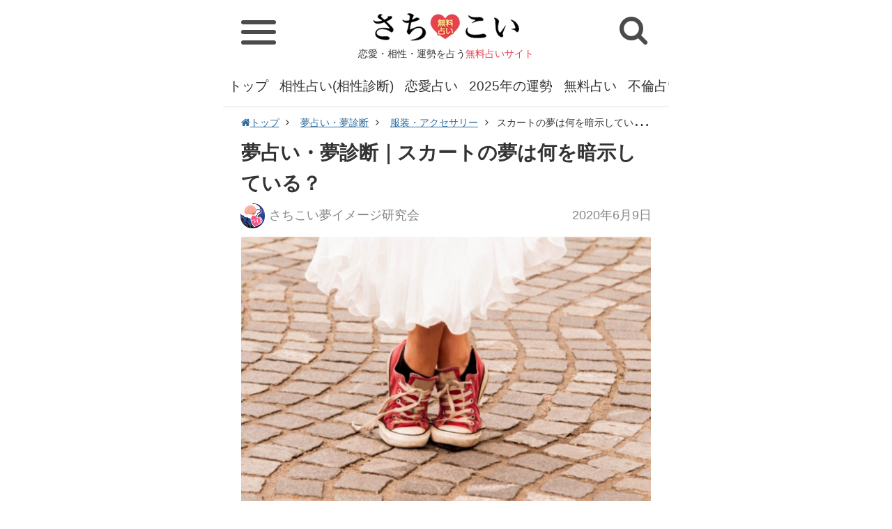

--- FILE ---
content_type: text/html; charset=UTF-8
request_url: https://www.goodfortune.jp/uranai_dream/fukusou_accessories/article/17335
body_size: 10199
content:
<!DOCTYPE html>
<html lang="ja">
<head>
<meta charset="UTF-8">
<meta http-equiv="X-UA-Compatible" content="IE=edge,chrome=1" />
<meta name="viewport" content="width=device-width" />
<link rel="shortcut icon" href="//www.goodfortune.jp/files/img/32_32.png" type="image/x-icon" />
<link rel="icon" type="image/png" href="//www.goodfortune.jp/files/img/16_16.png" sizes="16x16">
<link rel="icon" type="image/png" href="//www.goodfortune.jp/files/img/32_32.png" sizes="32x32">
<link rel="icon" type="image/png" href="//www.goodfortune.jp/files/img/64_64.png" sizes="96x96">
<link rel="stylesheet" type="text/css" href="//www.goodfortune.jp/files/css/common.css?202101191540" />
<link rel="stylesheet" type="text/css" href="//www.goodfortune.jp/files/css/style.css?202101191650" />
<link rel="stylesheet" type="text/css" href="//www.goodfortune.jp/files/css/old.css?202101191540" />
<link rel="stylesheet" type="text/css" href="//www.goodfortune.jp/files/css/font-awesome.css?ver4.5" />
<!-- canonical -->
<link rel="canonical" href="https://www.goodfortune.jp/article/17335">
<!-- amp -->
<link rel="amphtml" href="https://www.goodfortune.jp/amp/article/17335" />
<meta name="robots" content="index,follow" />
<title>夢占い・夢診断｜スカートの夢は何を暗示している？｜さちこい</title>
<meta name="Description" content="女性らしく見せてくれるスカートの夢は、女性的魅力の象徴であり自分の性的魅力や恋愛運を表すことが多く、男性が見るスカートを履く女性の夢だと女性らしい恋愛に対しての憧れを意味します。ミニスカートやタイトだ..." />
<meta name="Keywords" content="服装・アクセサリー,す" />
<!--social -->
<meta property="fb:app_id" content="165963080986864" />
<meta property="og:locale" content="ja_JP" />
<meta property="og:title" content="夢占い・夢診断｜スカートの夢は何を暗示している？｜さちこい" />
<meta property="og:url" content="https://www.goodfortune.jp/article/17335" />
<meta property="og:image" content="https://www.goodfortune.jp/image/article/large/a/9/0/2/a902b39a989f07fd6ec12c9d5a11e4db.jpg" />
<meta property="og:site_name" content="夢占い・夢診断｜スカートの夢は何を暗示している？｜さちこい" />
<meta property="og:type" content="article" />
<meta property="og:description" content="女性らしく見せてくれるスカートの夢は、女性的魅力の象徴であり自分の性的魅力や恋愛運を表すことが多く、男性が見るスカートを履く女性の夢だと女性らしい恋愛に対しての憧れを意味します。ミニスカートやタイトだ..." />
<meta property="article:author" content="https://www.facebook.com/profile.php?id=100026722663965" />
<meta property="article:publisher" content="https://www.facebook.com/profile.php?id=100026722663965" />
<!-- twitter:card-->
<meta name="twitter:card" content="summary_large_image" />
<meta name="twitter:site" content="@hae3ttIjO855inQ" />
<meta name="twitter:title" content="夢占い・夢診断｜スカートの夢は何を暗示している？｜さちこい" />
<meta name="twitter:description" content="女性らしく見せてくれるスカートの夢は、女性的魅力の象徴であり自分の性的魅力や恋愛運を表すことが多く、男性が見るスカートを履く女性の夢だと女性らしい恋愛に対しての憧れを意味します。ミニスカートやタイトだ..." />
<meta name="twitter:url" content="https://www.goodfortune.jp/article/17335" />
<meta name="twitter:image" content="https://www.goodfortune.jp/image/article/large/a/9/0/2/a902b39a989f07fd6ec12c9d5a11e4db.jpg" />
<!--//social-->
<script type="application/ld+json">
  {
      "@context": "https://schema.org",
      "@type": "NewsArticle",
      "headline": "夢占い・夢診断｜スカートの夢は何を暗示している？｜さちこい",
      "mainEntityOfPage": "https://www.goodfortune.jp",
      "url": "https://www.goodfortune.jp/article/17335",
      "thumbnailUrl":"//www.goodfortune.jp/image/article/middle/a/9/0/2/a902b39a989f07fd6ec12c9d5a11e4db.jpg",
      "image":[
          {
              "@type": "ImageObject",
              "url": "//www.goodfortune.jp/image/article/large/a/9/0/2/a902b39a989f07fd6ec12c9d5a11e4db.jpg"
          }
      ],
      "description":"女性らしく見せてくれるスカートの夢は、女性的魅力の象徴であり自分の性的魅力や恋愛運を表すことが多く、男性が見るスカートを履く女性の夢だと女性らしい恋愛に対しての憧れを意味します。ミニスカートやタイトだ...",
      "author": {"@type": "Organization","name": "さちこい"},
      "publisher":{
          "@type":"Organization",
          "name":"さちこい",
          "url":"https://www.goodfortune.jp",
          "logo":{
              "@type":"ImageObject",
              "url": "https://static-n.goodfortune.jp/files/img/logo.png",
              "width": 600,
              "height": 60
          }
      },
      "keywords":["服装・アクセサリー","す"],
      "inLanguage":"ja_JP",
      "datePublished": "2020-06-09T06:30:00+09:00",
      "dateModified": "2020-06-09T06:30:00+09:00"
  }
  </script>
<!-- Global site tag (gtag.js) - Google Analytics -->
<script async src="https://www.googletagmanager.com/gtag/js?id=UA-79769848-5"></script>
<script>
window.dataLayer = window.dataLayer || [];
function gtag(){dataLayer.push(arguments);}
gtag('js', new Date());
	gtag('set', 'dimension1', 'fukusou_accessories');
	gtag('set', 'dimension4', '17335');
    gtag('set', 'dimension7', '916');
	gtag('set', 'dimension8', '3');
gtag('config', 'UA-79769848-5');
</script>
<script type="text/javascript">var _sf_startpt=(new Date()).getTime()</script>
<link rel="preconnect dns-prefetch" href="//www.google-analytics.com">
<link rel="preconnect dns-prefetch" href="//www.google.com">
<link rel="preconnect dns-prefetch" href="//www.google.co.jp">
<link rel="preconnect dns-prefetch" href="//www.googleadservices.com">
<link rel="preconnect dns-prefetch" href="//googleads.g.doubleclick.net">
<link rel="preconnect dns-prefetch" href="//www.googletagmanager.com">
<link rel="preconnect dns-prefetch" href="//fonts.googleapis.com">
<link rel="preconnect dns-prefetch" href="//www.googletagmanager.com">
<link rel="preconnect dns-prefetch" href="//j.microad.net">
<link rel="preconnect dns-prefetch" href="//securepubads.g.doubleclick.net">
<script async src="https://pagead2.googlesyndication.com/pagead/js/adsbygoogle.js?client=ca-pub-6959762897513990"
     crossorigin="anonymous"></script>
<script type="text/javascript">
var microadCompass = microadCompass || {};
microadCompass.queue = microadCompass.queue || [];
</script>
<script type="text/javascript" charset="UTF-8" src="//j.microad.net/js/compass.js" onload="new microadCompass.AdInitializer().initialize();" async></script>
<script async="async" src="https://flux-cdn.com/client/i-mobile/sachikoi.min.js"></script>					
<script type="text/javascript">
  window.pbjs = window.pbjs || {que: []};
</script>
<script async='async' src='https://securepubads.g.doubleclick.net/tag/js/gpt.js'></script>
<script type="text/javascript">
  window.googletag = window.googletag || {cmd: []};
</script>
<script type="text/javascript">
  window.fluxtag = {
    readyBids: {
      prebid: false,
      amazon: false,
      google: false
    },
    failSafeTimeout: 3e3,
    isFn: function isFn(object) {
      var _t = 'Function';
      var toString = Object.prototype.toString;
      return toString.call(object) === '[object ' + _t + ']';
    },
    launchAdServer: function() {
      if (!fluxtag.readyBids.prebid || !fluxtag.readyBids.amazon) {
        return;
      }
      fluxtag.requestAdServer();
    },
    requestAdServer: function() {
      if (!fluxtag.readyBids.google) {
        fluxtag.readyBids.google = true;
        googletag.cmd.push(function () {
          if (!!(pbjs.setTargetingForGPTAsync) && fluxtag.isFn(pbjs.setTargetingForGPTAsync)) {
            pbjs.que.push(function () {
              pbjs.setTargetingForGPTAsync();
            });
          }
          googletag.pubads().refresh();
        });
      }
    }
  };
</script>
<script type="text/javascript">
  setTimeout(function() {
    fluxtag.requestAdServer();
  }, fluxtag.failSafeTimeout);
</script>
<script type="text/javascript">
  var imobile_aps_slots = [];
  googletag.cmd.push(function() {
    var SP_300x250 = googletag.sizeMapping()
    .addSize([770, 0], [])
    .addSize([0, 0], [300, 250])
    .build();
    var SP_320x100 = googletag.sizeMapping()
    .addSize([770, 0], [])
    .addSize([0, 0], [320, 100])
    .build();
    var SP_banner = googletag.sizeMapping()
    .addSize([770, 0], [])
    .addSize([0, 0], [[320, 100], [320, 50], [320, 70]])
    .build();
    var PC_rect = googletag.sizeMapping()
    .addSize([770, 0], [[300, 250], [336, 280]])
    .addSize([0, 0], [])
    .build();
    var SP_rect = googletag.sizeMapping()
    .addSize([770, 0], [])
    .addSize([0, 0], [[300, 250], [336, 280]])
    .build();  
    imobile_aps_slots.push(googletag.defineSlot('/9176203,21829761508/1683130', [300, 250], 'div-gpt-ad-1579056484938-0').defineSizeMapping(SP_300x250).addService(googletag.pubads()));
    imobile_aps_slots.push(googletag.defineSlot('/9176203,21829761508/1683131', [[320, 100], [320, 70], [320, 50]], 'div-gpt-ad-1579056516800-0').defineSizeMapping(SP_banner).addService(googletag.pubads()));
    imobile_aps_slots.push(googletag.defineSlot('/9176203,21829761508/1683173', [300, 250], 'div-gpt-ad-1579056676422-0').defineSizeMapping(SP_300x250).addService(googletag.pubads()));
    imobile_aps_slots.push(googletag.defineSlot('/9176203,21829761508/1683177', [[300, 250], [336, 280]], 'div-gpt-ad-1579056704578-0').defineSizeMapping(PC_rect).addService(googletag.pubads()));
    imobile_aps_slots.push(googletag.defineSlot('/9176203,21829761508/1691496', [[336, 280], [300, 250]], 'div-gpt-ad-1582868822248-0').defineSizeMapping(SP_rect).addService(googletag.pubads()));    
    imobile_aps_slots.push(googletag.defineSlot('/9176203,21829761508/1693778', [[300, 250], [336, 280]], 'div-gpt-ad-1584078298469-0').defineSizeMapping(SP_rect).addService(googletag.pubads()));
    imobile_aps_slots.push(googletag.defineSlot('/9176203,21829761508/1683128', [300, 250], 'div-gpt-ad-1579056403533-0').defineSizeMapping(SP_300x250).addService(googletag.pubads()));
    imobile_aps_slots.push(googletag.defineSlot('/9176203,21829761508/1683129', [320, 100], 'div-gpt-ad-1579056439363-0').defineSizeMapping(SP_320x100).addService(googletag.pubads()));
    imobile_aps_slots.push(googletag.defineSlot('/9176203,21829761508/1683166', [300, 250], 'div-gpt-ad-1579056552950-0').defineSizeMapping(SP_300x250).addService(googletag.pubads()));
    imobile_aps_slots.push(googletag.defineSlot('/9176203,21829761508/1683178', [[300, 250], [336, 280]], 'div-gpt-ad-1579056737859-0').defineSizeMapping(PC_rect).addService(googletag.pubads()));
    imobile_aps_slots.push(googletag.defineSlot('/9176203,21829761508/1683179', [[336, 280], [300, 250]], 'div-gpt-ad-1579056777238-0').defineSizeMapping(PC_rect).addService(googletag.pubads()));
    googletag.pubads().enableSingleRequest();
    googletag.pubads().collapseEmptyDivs();
    googletag.pubads().disableInitialLoad();
    googletag.enableServices();
    if (!!(window.pbFlux) && !!(window.pbFlux.prebidBidder) && fluxtag.isFn(window.pbFlux.prebidBidder)) {
      pbjs.que.push(function () {
        window.pbFlux.prebidBidder();
      });
    } else {
      fluxtag.readyBids.prebid = true;
      fluxtag.launchAdServer();
    }
  });
</script>
<script type='text/javascript'>
  ! function (a9, a, p, s, t, A, g) {
    if (a[a9]) return;
    function q(c, r) {
      a[a9]._Q.push([c, r])
    }
    a[a9] = {
      init: function () {
        q("i", arguments)
      },
      fetchBids: function () {
        q("f", arguments)
      },
      setDisplayBids: function () {},
      targetingKeys: function () {
        return []
      },
      _Q: []
    };
    A = p.createElement(s);
    A.async = !0;
    A.src = t;
    g = p.getElementsByTagName(s)[0];
    g.parentNode.insertBefore(A, g)
  }("apstag", window, document, "script", "//c.amazon-adsystem.com/aax2/apstag.js");
  apstag.init({
    pubID: 'c06cc614-f284-4373-8e7b-e334e4dcb9d3',
    adServer: 'googletag',
    bidTimeout: 1e3,
    schain: {
      complete: 1,
      ver: '1.0',
      nodes: [{
        asi: 'i-mobile.co.jp',
        sid: '71612',
        hp: 1,
      }]
    }
  });
  googletag.cmd.push(function () {
    apstag.fetchBids({
      slots:  [{
        slotID: "div-gpt-ad-1579056484938-0",
        slotName: "/9176203/1683130",
        sizes: [[300, 250]]
      }, {
        slotID: "div-gpt-ad-1579056516800-0",
        slotName: "/9176203/1683131",
        sizes: [[320, 100], [320, 70], [320, 50]]
      }, {
        slotID: "div-gpt-ad-1579056676422-0",
        slotName: "/9176203/1683173",
        sizes: [[300, 250]]
      }, {
        slotID: "div-gpt-ad-1579056704578-0",
        slotName: "/9176203/1683177",
        sizes: [[300, 250], [336, 280]]
      }, {
        slotID: "div-gpt-ad-1582868822248-0",
        slotName: "/9176203/1691496",
        sizes: [[300, 250], [336, 280]]
      }, {
        slotID: "div-gpt-ad-1584078298469-0",
        slotName: "/9176203/1693778",
        sizes: [[300, 250], [336, 280]]
      } ,{
        slotID: "div-gpt-ad-1579056439363-0",
        slotName: "/9176203/1683129",
        sizes: [[320, 100]]
      }, {
        slotID: "div-gpt-ad-1579056552950-0",
        slotName: "/9176203/1683166",
        sizes: [[300, 250]]
      }, {
        slotID: "div-gpt-ad-1579056403533-0",
        slotName: "/9176203/1683128",
        sizes: [[300, 250]]
      }, {
        slotID: "div-gpt-ad-1579056737859-0",
        slotName: "/9176203/1683178",
        sizes: [[300, 250], [336, 280]]
      }, {
        slotID: "div-gpt-ad-1579056777238-0",
        slotName: "/9176203/1683179",
        sizes: [[300, 250], [336, 280]]
      }]
    }, function (bids) {
      googletag.cmd.push(function () {
        apstag.setDisplayBids();
        fluxtag.readyBids.amazon = true;
        fluxtag.launchAdServer();
      });
    });
  });
</script>
<PageMap>
	<DataObject type="thumbnail">
		<Attribute name="src" value="//static-n.goodfortune.jp/files/img/category/icon/yume_uranai.jpg"/>
		<Attribute name="width" value="160"/>
		<Attribute name="height" value="160"/>
	</DataObject>
</PageMap>
<meta name="thumbnail" content="//static-n.goodfortune.jp/files/img/category/icon/yume_uranai.jpg" />
</head>
<body>
<div class="container">
  <!-- HEADER -->
  <header>
    <div class="header_logo">
      <a href="/"><img src="//www.goodfortune.jp/files/img/logo.png" alt="さちこい 無料占い" width="210" height="40"></a>
			      <div class="header_title">恋愛・相性・運勢を占う<span class="f_color_pink">無料占いサイト</span></div>
			    </div>
    <div class="header_left">
			<div class="hamburger" id="js_nav_icon">
				<span></span>
				<span></span>
				<span></span>
			</div>
    </div>
    <div class="header_right">
      <div class="header_btn_sp header_btn_sp_search" id="js-search_open"><i class="fa fa-search" aria-hidden="true"></i></div>
    </div>
  </header>
  <!-- //HEADER -->
  <!-- 検索 -->
  <div class="header_search" id="js-search_panel">
    <div class="search_genre_box">
      <div class="genre_search">
        <a href="/search_genre">
          ジャンル<br>から探す
        </a>
      </div>
      <form method="GET" action="/search/" id="search" name="search">
        <dl class="search_item">
          <dt>
            <input type="text" name="kw" value="" class="search_text" placeholder="キーワードを検索"/>
          </dt>
          <dd>
            <input type="submit" id="searchsubmit" value="検索" class="search_button">
          </dd>
        </dl>
      </form>
    </div>
  </div>
  <!-- //検索 -->
  <!-- SP_NAV -->
  <div class="sp_nav_wrap">
  	<div class="sp_nav">
  		<ul class="sp_nav_list sp_nav_list_1">
        <li class="sp_nav_item sp_nav_item_head bg_pink">無料で占う</li>
        <li class="sp_nav_item sp_nav_item_sub">
          <a href="/fortune/today">今日の運勢</a>
        </li>
        <li class="sp_nav_item sp_nav_item_sub">
          <a href="/fortune/tomorrow">明日の運勢</a>
        </li>
        <li class="sp_nav_item sp_nav_item_sub">
          <a href="/fortune/today/tarot">今日の運勢<span class="f20">～タロット占い～</span></a>
        </li>
        <li class="sp_nav_item sp_nav_item_sub">
          <a href="/fortune/tomorrow/tarot">明日の運勢<span class="f20">～タロット占い～</span></a>
        </li>
        <li class="sp_nav_item sp_nav_item_sub">
          <a href="/fortune/today/omikuji">今日の運勢<span class="f20">～おみくじ占い～</span></a>
        </li>
        <li class="sp_nav_item sp_nav_item_sub">
          <a href="/fortune/tomorrow/omikuji">明日の運勢<span class="f20">～おみくじ占い～</span></a>
        </li>
        <li class="sp_nav_item sp_nav_item_sub">
          <a href="/fortune/birthday_cat">今日の運勢<span class="f20">～ねこ占い～</span></a>
        </li>
        <li class="sp_nav_item sp_nav_item_sub">
          <a href="/fortune/birthday_cat/tomorrow">明日の運勢<span class="f20">～ねこ占い～</span></a>
        </li>
        <li class="sp_nav_item sp_nav_item_sub">
          <a href="/fortune/today/shichusuimei">今日の運勢<span class="f20">～四柱推命～</span></a>
        </li>
        <li class="sp_nav_item sp_nav_item_sub">
          <a href="/fortune/tomorrow/shichusuimei">明日の運勢<span class="f20">～四柱推命～</span></a>
        </li>
        <li class="sp_nav_item sp_nav_item_sub">
          <a href="/fortune/today/blood">今日の運勢<span class="f20">～星座×血液型～</span></a>
        </li>
        <li class="sp_nav_item sp_nav_item_sub">
          <a href="/fortune/tomorrow/blood">明日の運勢<span class="f20">～星座×血液型～</span></a>
        </li>
        <li class="sp_nav_item sp_nav_item_sub">
          <a href="/fortune/week">今週の運勢</a>
        </li>
				<li class="sp_nav_item sp_nav_item_sub">
					<a href="/2025year">2025年の運勢</a>
				</li>
				<li class="sp_nav_item sp_nav_item_sub">
					<a href="/2025year_omikuji">さちこいみくじ2025</a>
				</li>
        <li class="sp_nav_item sp_nav_item_sub">
          <a href="/uranai/psychology">心理テスト</a>
        </li>
        <li class="sp_nav_item sp_nav_item_sub">
          <a href="/uranai">無料占い</a>
        </li>
        <li class="sp_nav_item sp_nav_item_sub">
          <a href="/uranai/uranai_renai">恋愛占い</a>
        </li>
        <li class="sp_nav_item sp_nav_item_sub">
          <a href="/uranai/uranai_aishou">相性占い(相性診断)</a>
        </li>
        <li class="sp_nav_item sp_nav_item_sub">
          <a href="/uranai/uranai_kataomoi">片思い占い</a>
        </li>
        <li class="sp_nav_item sp_nav_item_sub">
          <a href="/uranai/uranai_deai">出会い占い</a>
        </li>
        <li class="sp_nav_item sp_nav_item_sub">
          <a href="/uranai/uranai_kekkon">結婚占い(婚活占い)</a>
        </li>
        <li class="sp_nav_item sp_nav_item_sub">
          <a href="/uranai/uranai_jinsei">人生占い</a>
        </li>
        <li class="sp_nav_item sp_nav_item_sub">
          <a href="/uranai/uranai_nenun">今年の運勢</a>
        </li>
        <li class="sp_nav_item sp_nav_item_sub">
          <a href="/uranai/uranai_furin">不倫占い</a>
        </li>
        <li class="sp_nav_item sp_nav_item_sub">
          <a href="/uranai/uranai_fukuen">復縁占い</a>
        </li>
        <li class="sp_nav_item sp_nav_item_sub">
          <a href="/uranai/uranai_otona">大人の占い</a>
        </li>
        <li class="sp_nav_item sp_nav_item_sub">
          <a href="/uranai/uranai_tarot">タロット占い</a>
        </li>
				<li class="sp_nav_item sp_nav_item_sub">
					<a href="/tarot">ホロホロタロット</a>
				</li>
        <li class="sp_nav_item sp_nav_item_sub">
          <a href="/uranai/uranai_seimei">姓名判断</a>
        </li>
        <li class="sp_nav_item sp_nav_item_sub">
          <a href="/uranai_dream">夢占い・夢診断</a>
        </li>
				<li class="sp_nav_item sp_nav_item_sub">
          <a href="/uranai/uranai_birthday">誕生日占い</a>
        </li>
        <li class="sp_nav_item sp_nav_item_sub">
          <a href="/uranai/uranai_name">名前占い</a>
        </li>
        <li class="sp_nav_item sp_nav_item_sub">
          <a href="/uranai/uranai_work">仕事占い</a>
        </li>
        <li class="sp_nav_item sp_nav_item_sub">
          <a href="/uranai/uranai_shigotoun">仕事運</a>
        </li>
        <li class="sp_nav_item sp_nav_item_sub">
          <a href="/uranai/hoshiuranai">星占い</a>
        </li>
        <li class="sp_nav_item sp_nav_item_sub">
          <a href="/uranai/seizauranai">星座占い</a>
        </li>
        <li class="sp_nav_item sp_nav_item_sub">
          <a href="/uranai/staff_recommend">さちこい無料ピックアップ</a>
        </li>
			</ul>
      <!-- /.sp_nav_list -->
  		<ul class="sp_nav_list sp_nav_list_1">
        <li class="sp_nav_item sp_nav_item_head bg_pink">コラム・特集</li>
        <li class="sp_nav_item sp_nav_item_sub">
          <a href="/column">さちこいコラム</a>
        </li>
        <li class="sp_nav_item sp_nav_item_sub">
          <a href="/column/column_deai">出会い</a>
        </li>
        <li class="sp_nav_item sp_nav_item_sub">
          <a href="/column/column_renai">恋愛</a>
        </li>
        <li class="sp_nav_item sp_nav_item_sub">
          <a href="/column/column_date">デート</a>
        </li>
        <li class="sp_nav_item sp_nav_item_sub">
          <a href="/column/column_renai_technique">恋愛テク</a>
        </li>
        <li class="sp_nav_item sp_nav_item_sub">
          <a href="/column/column_shitsuren">失恋</a>
        </li>
        <li class="sp_nav_item sp_nav_item_sub">
          <a href="/column/column_furin">不倫</a>
        </li>
        <li class="sp_nav_item sp_nav_item_sub">
          <a href="/column/column_uranai">占いコラム</a>
        </li>
        <li class="sp_nav_item sp_nav_item_sub">
          <a href="/column/column_geinou">芸能</a>
        </li>
        <li class="sp_nav_item sp_nav_item_sub">
          <a href="/column/column_beauty">美容運／ダイエット運</a>
        </li>
			</ul>
      <!-- /.sp_nav_list -->
      <ul class="sp_nav_list sp_nav_list_2">
        <li class="sp_nav_item sp_nav_item_head bg_pink">公式アカウントをフォロー</li>
				<ul class="share_icon">
					<li class="share_icon_item"><a href="https://www.facebook.com/SachikoiGoodfortune" target="_blank" class="share_icon_link share_icon_link_fb"><i class="fa fa-facebook"></i></a></li>
					<li class="share_icon_item"><a href="https://twitter.com/sachikoi_uranai" target="_blank" class="share_icon_link share_icon_link_tw"><i class="fa fa-twitter"></i></a></li>
					<li class="share_icon_item"><a href="https://www.instagram.com/sachikoi_uranai/" target="_blank" class="share_icon_link share_icon_link_in"><i class="fa fa-instagram"></i></a></li>
				</ul>
      </ul>
      <!-- /.sp_nav_list -->
      <ul class="sp_nav_list sp_nav_list_2">
        <li class="sp_nav_item sp_nav_item_head bg_pink">人気のキーワード</li>
        <ul class="keyword_list">
					<li class="keyword"><a href="/uranai/uranai_aishou_kanari_saikyou">かなり 当たる 最強 相性占い</a></li>
					<li class="keyword"><a href="/uranai/uranai_aishou_namae_seinengappi">名前 生年月日 相性占い</a></li>
          <li class="keyword"><a href="/uranai/uranai_aishou">相性占い(相性診断)</a></li>
          <li class="keyword"><a href="/keyword/ryouomoi">両思い</a></li>
					<li class="keyword"><a href="/tarot">ホロホロタロット</a></li>
          <li class="keyword"><a href="/uranai/uranai_tarot">タロット占い</a></li>
          <li class="keyword"><a href="/uranai/psychology">心理テスト</a></li>
          <li class="keyword"><a href="/keyword/kokuhaku">告白</a></li>
          <li class="keyword"><a href="/uranai/uranai_kataomoi">片思い占い</a></li>
          <li class="keyword"><a href="/keyword/renraku">連絡</a></li>
          <li class="keyword"><a href="/keyword/sukinahito">好きな人</a></li>
          <li class="keyword"><a href="/uranai/uranai_seimei">姓名判断</a></li>
          <li class="keyword"><a href="/keyword/koibito">恋人</a></li>
          <li class="keyword"><a href="/uranai/uranai_work">仕事占い</a></li>
          <li class="keyword"><a href="/keyword/tensyoku">転職</a></li>
          <li class="keyword"><a href="/uranai/uranai_jinsei">人生占い</a></li>
          <li class="keyword"><a href="/keyword/kazoku">家族</a></li>
          <li class="keyword"><a href="/uranai/uranai_kekkon">結婚占い(婚活占い)</a></li>
          <li class="keyword"><a href="/keyword/konki">婚期</a></li>
          <li class="keyword"><a href="/uranai/uranai_deai">出会い占い</a></li>
          <li class="keyword"><a href="/keyword/type">タイプ</a></li>
          <li class="keyword"><a href="/uranai/uranai_furin">不倫占い</a></li>
          <li class="keyword"><a href="/keyword/next_love">次の恋</a></li>
          <li class="keyword"><a href="/uranai/uranai_fukuen">復縁占い</a></li>
          <li class="keyword"><a href="/uranai_dream">夢占い・夢診断</a></li>
        </ul>
        <!-- /.menu_list -->
      </ul>
      <!-- /.sp_nav_list -->
  	</div>
  </div>
  <!-- //SP_NAV -->
  <!-- GNAV -->
  <nav class="gnav">
    <ul class="gnav_list">
      <li class="gnav_item"><a href="/">トップ</a></li>
      <li class="gnav_item"><a href="/uranai/uranai_aishou">相性占い(相性診断)</a></li>
      <li class="gnav_item"><a href="/uranai/uranai_renai">恋愛占い</a></li>
      <li class="gnav_item"><a href="/2025year">2025年の運勢</a></li>
      <li class="gnav_item"><a href="/uranai">無料占い</a></li>
      <li class="gnav_item"><a href="/uranai/uranai_furin">不倫占い</a></li>
      <li class="gnav_item"><a href="/uranai/uranai_kekkon">結婚占い(婚活占い)</a></li>
      <li class="gnav_item"><a href="/uranai/uranai_fukuen">復縁占い</a></li>
      <li class="gnav_item"><a href="/uranai/uranai_seimei">姓名判断</a></li>
      <li class="gnav_item"><a href="/uranai/uranai_tarot">タロット占い</a></li>
      <li class="gnav_item"><a href="/uranai_dream">夢占い・夢診断</a></li>
      <li class="gnav_item"><a href="/uranai/psychology">心理テスト</a></li>
      <li class="gnav_item"><a href="/fortune/today">今日の運勢</a></li>
      <li class="gnav_item"><a href="/fortune/tomorrow">明日の運勢</a></li>
      <li class="gnav_item"><a href="/uranai/uranai_nenun">今年の運勢</a></li>
      <li class="gnav_item"><a href="/column">さちこいコラム</a></li>
      <li class="gnav_item"><a href="/2025year_omikuji">さちこいみくじ2025</a></li>
    </ul>
  </nav>
  <!-- //GNAV -->
  <!-- MAIN -->
<div class="main">
<div class="pankuzu">
  <ul>
      <li>
          <a href="/"><i class="fa fa-home" aria-hidden="true"></i>トップ</a>
      </li>
      <li>
          <a href="/uranai_dream/">夢占い・夢診断</a>
      </li>
  <li>
    <a href="/uranai_dream/fukusou_accessories">服装・アクセサリー</a>
  </li>
  <li>スカートの夢は何を暗示している？</li>
</ul>
</div>
<!--
-->
<div class="block block_article">
    <h1 class="article_title">
        夢占い・夢診断｜スカートの夢は何を暗示している？
    </h1>
		<div class="article_head">
				<div class="article_info">
						<p class="article_author">
							<a href="/writer/sachikoi_dream"><img src="//www.goodfortune.jp/files/img/writer/icon/sachikoi_dream.jpg" alt="さちこい夢イメージ研究会" width="130" height="130">さちこい夢イメージ研究会</a>
						</p>
				</div>
				<p class="article_date">
                  <time datetime="2020-06-09T06:30:00+09:00">2020年6月9日</time>
                </p>
		</div>
    <div class="wrapper">
        <div class="article_thm">
            <img src="//www.goodfortune.jp/image/article/large//a/9/0/2/a902b39a989f07fd6ec12c9d5a11e4db.jpg" alt="スカートの夢は何を暗示している？">
        </div>
        <div class="article_body">
                                    <p>女性らしく見せてくれるスカートの夢は、女性的魅力の象徴であり自分の性的魅力や恋愛運を表すことが多く、男性が見るスカートを履く女性の夢だと女性らしい恋愛に対しての憧れを意味します。ミニスカートやタイトだと自分の性的な魅力に自信があってこれをアピールしたい気持ちを暗示し、ロングだと性的願望を強く抑えていたりセックスに対しての恐れや不安を抱いていることを表してます。</p><p class="P15"> </p><p>水色のスカートだと素敵な恋愛をしていて幸福に包まれていることを暗示し、淡い水色や汚い水色なら淡い恋愛願望を抱いているか、恋愛に関して不安などを抱いていることを示してます。</p><p class="P15"> </p><p>スカートが似合わない場合は、周囲の人に中傷や批判をされていて、女性的な魅力に自信を無くしてしまうことを暗示し、ファスナーが壊れたり開いている場合は、些細なミスをして恥ずかしい思いや、魅力が傷つけられる出来事が起きるかもしれないので、ミスをしないよう注意して慎重に行動をしたほうがいいです。</p><p> </p><p> </p><p>関連の夢</p><p><a href="https://www.goodfortune.jp/uranai_dream/kanjyou_koudou/article/16433">#おしゃれの夢</a>　<a href="https://www.goodfortune.jp/uranai_dream/fukusou_accessories/article/14215">#洋服の夢</a>　<a href="https://www.goodfortune.jp/uranai_dream/basho_tetamono/article/20976">#ブティックの夢</a>　<a href="https://www.goodfortune.jp/uranai_dream/mono/article/19749">#マネキンの夢</a>　<a href="https://www.goodfortune.jp/uranai_dream/jinbutsu/article/17363">#モデルの夢</a>　<a href="https://www.goodfortune.jp/uranai_dream/kanjyou_koudou/article/19249">#着る夢</a></p><p><br><div class='article_element article_element-arrow_list_2'><div class='article_element-arrow_list_2_title'>あなたは他にどんな夢を見ましたか？</div><ul><li><a href='https://www.goodfortune.jp/uranai_dream/'>あなたが見た夢から無料で診断！【夢占い・夢診断】はこちら！</a></li></ul></div></p>
                </div>
        <!-- /.article_body -->
				<div class="mt_4 mb_4"><a href="/2025year">あなたの2025年の運勢は？総合運・恋愛運・仕事運・金運など、当たると評判の先生らによる鑑定＆コラムが大集合！</a></div>
<div class="AD_BLOCK">
<script async src="https://pagead2.googlesyndication.com/pagead/js/adsbygoogle.js?client=ca-pub-6959762897513990"
     crossorigin="anonymous"></script>
<!-- renew_result02　結果02 -->
<ins class="adsbygoogle"
     style="display:block"
     data-ad-client="ca-pub-6959762897513990"
     data-ad-slot="9719479327"
     data-ad-format="auto"
     data-full-width-responsive="true"></ins>
<script>
     (adsbygoogle = window.adsbygoogle || []).push({});
</script>
</div>
        <div class="author_part">
          <div class="author_part_inr">
            <div class="author_part_thm"><a href="/writer/sachikoi_dream"><img src="//www.goodfortune.jp/files/img/writer/icon/sachikoi_dream.jpg" alt="さちこい夢イメージ研究会" width="130" height="130"></a></div>
            <div class="author_part_detail">
              <p class="author_part_name">author：<a href="/writer/sachikoi_dream">さちこい夢イメージ研究会</a></p>
              <div class="author_part_text">
                視覚イメージと心理の関連や、古典的な夢占いなど世界中の文献から、夢の意味や暗示、夢占いなどを研究しているグループ。精...
								<div class="more"><a href="/writer/sachikoi_dream">詳しいプロフィールはこちら&nbsp;<i class="fa fa-angle-right" aria-hidden="true"></i></a></div>
              </div>
            </div>
            <!-- /.author_part_detail -->
          </div>
          <!-- /.author_part_inr -->
        </div>
        <!-- /.author_part -->
    </div>
    <!-- /.wrapper -->
</div>
<div class="block block_share">
      <div class="wrapper">
				<div class="appeal_title">みんなにもさちこいの占いを<br>シェアしてね！</div>
				<ul class="share_icon">
<li class="share_icon_item">
	<a href="https://www.facebook.com/sharer/sharer.php?u=https://www.goodfortune.jp/article/17335&amp;t=%E3%82%B9%E3%82%AB%E3%83%BC%E3%83%88%E3%81%AE%E5%A4%A2%E3%81%AF%E4%BD%95%E3%82%92%E6%9A%97%E7%A4%BA%E3%81%97%E3%81%A6%E3%81%84%E3%82%8B%EF%BC%9F" rel="nofollow" target="_blank" class="share_icon_link share_icon_link_fb"><i class="fa fa-facebook"></i></a>
</li>
<li class="share_icon_item">
	<a href="https://twitter.com/intent/tweet?url=https://www.goodfortune.jp/article/17335&amp;text=%E3%82%B9%E3%82%AB%E3%83%BC%E3%83%88%E3%81%AE%E5%A4%A2%E3%81%AF%E4%BD%95%E3%82%92%E6%9A%97%E7%A4%BA%E3%81%97%E3%81%A6%E3%81%84%E3%82%8B%EF%BC%9F&amp;hashtags=さちこい&amp;via=sachikoi_uranai" rel="nofollow" target="_blank" class="share_icon_link share_icon_link_tw"><i class="fa fa-twitter"></i></a>
</li>
<li class="share_icon_item">
	<a href="http://line.me/R/msg/text/?%E3%82%B9%E3%82%AB%E3%83%BC%E3%83%88%E3%81%AE%E5%A4%A2%E3%81%AF%E4%BD%95%E3%82%92%E6%9A%97%E7%A4%BA%E3%81%97%E3%81%A6%E3%81%84%E3%82%8B%EF%BC%9F%0D%0Ahttps://www.goodfortune.jp/article/17335" rel="nofollow" target="_blank" class="share_icon_link share_icon_link_li"></a>
</li>
				</ul>
			</div>
      <!-- /.wrapper -->
    </div>
    <!-- /.block -->
<div class="block">
	<div class="wrapper">
	  <div class="link_button_wrap">
		<div class="link_button link_button_03">
		  <a href="/uranai_dream">夢占い・夢診断TOPへ戻る</a>
		</div>
	  </div>
	</div>
	<!-- /.wrapper -->
</div>
<!-- /.block -->
<div class="AD_BLOCK">
<script async src="https://pagead2.googlesyndication.com/pagead/js/adsbygoogle.js?client=ca-pub-6959762897513990"
     crossorigin="anonymous"></script>
<!-- renuew_result03　結果03 -->
<ins class="adsbygoogle"
     style="display:block"
     data-ad-client="ca-pub-6959762897513990"
     data-ad-slot="9261326080"
     data-ad-format="auto"
     data-full-width-responsive="true"></ins>
<script>
     (adsbygoogle = window.adsbygoogle || []).push({});
</script>
</div>
<div class="block">
  <div class="block_title block_title_01">
		<h2>「服装・アクセサリー」に関連する夢占い</h2>
	</div>
  <div class="wrapper">
		<div class="tab_menu js-tab">
				<div class="tab_panel tab_panel_show">
					<ul class="menu_list">
<li class="menu_item">
      <div class="menu_thm">
      <a href="/article/14215">
                <p class="thm_cat thm_cat_fukusou_accessories">夢占い・夢診断</p>
                <div class="thm_img">
                    <img src="//www.goodfortune.jp/image/article/middle/a/a/b/a/aaba30dd01468fc935244af811138163.jpg" alt="夢占い・夢診断│洋服の夢は何を意味している？ | 夢占術完全解説">
                  </div>
      </a>
    </div>
    <div class="menu_contents">
          <p class="menu_date">
                  更新：<time datetime="2025-09-03T00:00:00+09:00">
            2025年9月3日
          </time>
          公開：<time datetime="2023-03-06T16:38:00+09:00">
            2023年3月6日
          </time>
              </p>
          <p class="menu_title">
        <a href="/article/14215">
          夢占い・夢診断│洋服の夢は何を意味している？ | 夢占術完全解説
        </a>
      </p>
      <p class="menu_cat">
              <a href="/uranai_dream">夢占い・夢診断</a>,&nbsp;              <a href="/uranai_dream/fukusou_accessories">服装・アクセサリー</a>      
      </p>
    </div>
  </li>
<li class="menu_item">
      <div class="menu_thm">
      <a href="/article/13744">
                <p class="thm_cat thm_cat_fukusou_accessories">夢占い・夢診断</p>
                <div class="thm_img">
                    <img src="//www.goodfortune.jp/image/article/middle/c/4/0/a/c40a7b0b2c068a861f2c72d68c6cc89a_1.jpg" alt="夢占い・夢診断│スーツケースの夢は何を意味している？ | 夢占い分析">
                  </div>
      </a>
    </div>
    <div class="menu_contents">
          <p class="menu_date">
                  更新：<time datetime="2025-09-03T00:00:00+09:00">
            2025年9月3日
          </time>
          公開：<time datetime="2022-06-16T15:55:00+09:00">
            2022年6月16日
          </time>
              </p>
          <p class="menu_title">
        <a href="/article/13744">
          夢占い・夢診断│スーツケースの夢は何を意味している？ | 夢占い分析
        </a>
      </p>
      <p class="menu_cat">
              <a href="/uranai_dream">夢占い・夢診断</a>,&nbsp;              <a href="/uranai_dream/fukusou_accessories">服装・アクセサリー</a>      
      </p>
    </div>
  </li>
<li class="menu_item">
      <div class="menu_thm">
      <a href="/article/13520">
                <p class="thm_cat thm_cat_fukusou_accessories">夢占い・夢診断</p>
                <div class="thm_img">
                    <img src="//www.goodfortune.jp/image/article/middle/d/0/8/b/d08b8feb8be821138cfe357a9d17794c.jpg" alt="夢占い・夢診断│化粧品の夢は何を意味している？ | 夢占術完全解説">
                  </div>
      </a>
    </div>
    <div class="menu_contents">
          <p class="menu_date">
                  更新：<time datetime="2025-08-27T00:00:00+09:00">
            2025年8月27日
          </time>
          公開：<time datetime="2022-04-11T10:30:00+09:00">
            2022年4月11日
          </time>
              </p>
          <p class="menu_title">
        <a href="/article/13520">
          夢占い・夢診断│化粧品の夢は何を意味している？ | 夢占術完全解説
        </a>
      </p>
      <p class="menu_cat">
              <a href="/uranai_dream">夢占い・夢診断</a>,&nbsp;              <a href="/uranai_dream/fukusou_accessories">服装・アクセサリー</a>      
      </p>
    </div>
  </li>
<li class="menu_item">
      <div class="menu_thm">
      <a href="/article/13755">
                <p class="thm_cat thm_cat_fukusou_accessories">夢占い・夢診断</p>
                <div class="thm_img">
                    <img src="//www.goodfortune.jp/image/article/middle/1/3/d/b/13dbc219fac69ee174698442bb537724.jpg" alt="夢占い・夢診断│Ｔシャツの夢は何を意味している？ | 夢診断ガイド">
                  </div>
      </a>
    </div>
    <div class="menu_contents">
          <p class="menu_date">
                  更新：<time datetime="2025-08-22T00:00:00+09:00">
            2025年8月22日
          </time>
          公開：<time datetime="2022-10-21T15:50:00+09:00">
            2022年10月21日
          </time>
              </p>
          <p class="menu_title">
        <a href="/article/13755">
          夢占い・夢診断│Ｔシャツの夢は何を意味している？ | 夢診断ガイド
        </a>
      </p>
      <p class="menu_cat">
              <a href="/uranai_dream">夢占い・夢診断</a>,&nbsp;              <a href="/uranai_dream/fukusou_accessories">服装・アクセサリー</a>      
      </p>
    </div>
  </li>
					</ul>
					<!-- /.menu_list -->
				</div>
				<!-- /.tab_panel -->
		</div>
		<!-- /.tab_menu -->
		<ul class="link_button_wrap">
			<li class="link_button link_button_02 link_button_wide">
				<a href="/uranai_dream/fukusou_accessories">「服装・アクセサリー」に関連する夢占い一覧</a>
			</li>
		</ul>
	</div>
  <!-- /.wrapper -->
</div>
<div class="block">
	<div class="wrapper">
	  <div class="link_button_wrap">
		<div class="link_button link_button_03">
		  <a href="/uranai_dream">夢占い・夢診断TOPへ戻る</a>
		</div>
	  </div>
	</div>
	<!-- /.wrapper -->
</div>
<!-- /.block -->
</div>
<!-- //main -->
    <div class="block">
			<div class="block_title block_title_01">
        <h2>目的から占いを探す</h2>
      </div>
  		<div class="wrapper">
				<ul class="purpose_button_wrap">
					<li class="purpose_button"><a href="/fortune/today">今日の運勢</a></li>
					<li class="purpose_button"><a href="/fortune/tomorrow">明日の運勢</a></li>
					<li class="purpose_button"><a href="/fortune/week">今週の運勢</a></li>
				</ul>
				<div class="purpose_list">
					<div class="purpose_item">
						<div class="purpose_head js_ac_trigger">
							<span class="purpose_icon"><img src="//www.goodfortune.jp/files/img/purpose_icon_01.png" alt="占術や種類から選ぶ" width="50" height="50"></span>
							<h4 class="purpose_title">占術や種類から選ぶ</h4>
						</div>
						<div class="purpose_panel">
							<ul class="purpose_link clearfix">
								<li><a href="/uranai">無料占い</a></li>
								<li><a href="/uranai/uranai_aishou">相性占い(相性診断)</a></li>
								<li><a href="/uranai/uranai_renai">恋愛占い</a></li>
								<li><a href="/uranai/uranai_kataomoi">片思い占い</a></li>
								<li><a href="/uranai/uranai_deai">出会い占い</a></li>
								<li><a href="/uranai/uranai_kekkon">結婚占い(婚活占い)</a></li>
								<li><a href="/uranai/uranai_jinsei">人生占い</a></li>
								<li><a href="/uranai/uranai_nenun">今年の運勢</a></li>
								<li><a href="/2025year">2025年の運勢</a></li>
								<li><a href="/uranai/uranai_furin">不倫占い</a></li>
								<li><a href="/uranai/uranai_fukuen">復縁占い</a></li>
								<li><a href="/uranai/uranai_otona">大人の占い</a></li>
								<li><a href="/uranai/uranai_tarot">タロット占い</a></li>
								<li><a href="/tarot">ホロホロタロット占い</a></li>
								<li><a href="/uranai/uranai_seimei">姓名判断</a></li>
								<li><a href="/uranai_dream">夢占い・夢診断</a></li>
								<li><a href="/fortune/today/omikuji">おみくじ占い</a></li>
								<li><a href="/2025year_omikuji">さちこいみくじ2025</a></li>
								<li><a href="/uranai/uranai_birthday">誕生日占い</a></li>
								<li><a href="/uranai/uranai_name">名前占い</a></li>
								<li><a href="/uranai/uranai_work">仕事占い</a></li>
								<li><a href="/uranai/uranai_shigotoun">仕事運</a></li>
								<li><a href="/uranai/hoshiuranai">星占い</a></li>
								<li><a href="/uranai/seizauranai">星座占い</a></li>
								<li><a href="/uranai/psychology">心理テスト</a></li>
								<li><a href="/uranai/staff_recommend"><span>さちこい無料ピックアップ</span></a></li>
								<li><a href="/fortune/today/tarot"><span>今日の運勢～タロット占い～</span></a></li>
								<li><a href="/fortune/birthday_cat"><span>今日の運勢～ねこ占い～</span></a></li>
								<li><a href="/fortune/today/shichusuimei"><span>今日の運勢～四柱推命～</span></a></li>
								<li><a href="/fortune/today/blood"><span>今日の運勢～星座×血液型～</span></a></li>
							</ul>
						</div>
					</div>
					<div class="purpose_item">
						<div class="purpose_head js_ac_trigger">
							<span class="purpose_icon"><img src="//www.goodfortune.jp/files/img/purpose_icon_04.png" alt="コラムから選ぶ" width="50" height="50"></span>
							<h4 class="purpose_title">コラムから選ぶ</h4>
						</div>
						<div class="purpose_panel">
							<ul class="purpose_link cf">
								<li><a href="/column">さちこいコラム</a></li>
								<li><a href="/column/column_deai">出会い</a></li>
								<li><a href="/column/column_renai">恋愛</a></li>
								<li><a href="/column/column_date">デート</a></li>
								<li><a href="/column/column_renai_technique">恋愛テク</a></li>
								<li><a href="/column/column_shitsuren">失恋</a></li>
								<li><a href="/column/column_furin">不倫</a></li>
								<li><a href="/column/column_uranai">占いコラム</a></li>
								<li><a href="/column/column_geinou">芸能</a></li>
								<li><a href="/column/column_beauty">美容運／ダイエット運</a></li>
							</ul>
						</div>
					</div>
					<div class="purpose_item">
						<div class="purpose_head js_ac_trigger">
							<span class="purpose_icon"><img src="//www.goodfortune.jp/files/img/purpose_icon_02.png" alt="占い師から選ぶ" width="50" height="50"></span>
							<h4 class="purpose_title">占い師から選ぶ</h4>
						</div>
						<div class="purpose_panel">
							<ul class="purpose_link clearfix">
								<li><a href="/writer/kamiwasaka">神和坂優理愛</a></li>
								<li><a href="/writer/souju">颯樹</a></li>
								<li><a href="/writer/mokuren">目連</a></li>
								<li><a href="/writer/izumi">いずみ玉樹</a></li>
								<li><a href="/writer/ourin">黄鈴</a></li>
								<li><a href="/writer/noday">野田裕美子</a></li>
								<li><a href="/writer/fuyutsuki">冬月ちき</a></li>
								<li><a href="/writer/ochi">越智天麗</a></li>
								<li><a href="/writer/takashima">高島照令</a></li>
								<li><a href="/writer/chigumi">湯浅ちぐみ</a></li>
							</ul>
							<div class="pt_4 align_center">
								<p class="f20">さちこいでは30名以上の実力占い師が無料で占います</p>
								<ul class="link_button_wrap">
									<li class="link_button link_button_02"><a href="/writer">占い師一覧</a></li>
								</ul>
							</div>
						</div>
					</div>
					<div class="purpose_item">
						<div class="purpose_head js_ac_trigger">
							<span class="purpose_icon"><img src="//www.goodfortune.jp/files/img/purpose_icon_03.png" alt="星座占い◇星座から選ぶ" width="50" height="50"></span>
							<h4 class="purpose_title">星座占い◇星座から選ぶ</h4>
						</div>
						<div class="purpose_panel">
							<ul class="purpose_link clearfix">
								<li><a href="/feature/aries">牡羊座</a></li>
								<li><a href="/feature/taurus">牡牛座</a></li>
								<li><a href="/feature/gemini">双子座</a></li>
								<li><a href="/feature/cancer">蟹座</a></li>
								<li><a href="/feature/leo">獅子座</a></li>
								<li><a href="/feature/virgo">乙女座</a></li>
								<li><a href="/feature/libra">天秤座</a></li>
								<li><a href="/feature/scorpio">蠍座</a></li>
								<li><a href="/feature/sagittarius">射手座</a></li>
								<li><a href="/feature/capricornus">山羊座</a></li>
								<li><a href="/feature/aquarius">水瓶座</a></li>
								<li><a href="/feature/pisces">魚座</a></li>
							</ul>
						</div>
					</div>
				</div>
			</div>
      <!-- /.wrapper -->
  	</div>
    <!-- /.block -->
<div class="wrapper mb_4 align_center">
<a href="/tarot">完全無料‼ハワイの44種類のカードで<br>当たる◆ホロホロタロット占い</a>
</div>
<div class="AD_BLOCK">
<!-- renew_common_footer01　フッター01 -->
<script async src="https://pagead2.googlesyndication.com/pagead/js/adsbygoogle.js?client=ca-pub-6959762897513990"
     crossorigin="anonymous"></script>
<ins class="adsbygoogle"
     style="display:block"
     data-ad-client="ca-pub-6959762897513990"
     data-ad-slot="1557084122"
     data-ad-format="auto"
     data-full-width-responsive="true"></ins>
<script>
     (adsbygoogle = window.adsbygoogle || []).push({});
</script>
</div>
<div class="page_top" id="js_pagetop"><a href="#"><i class="fa fa-arrow-up" aria-hidden="true"></i></a></div>
  <!-- FOOTER -->
  <footer>
		<div class="footer_guide">
			<div class="footer_guide_head clearfix">
				<div class="footer_logo"><a href="/"><img src="//www.goodfortune.jp/files/img/logo.png" alt="さちこい" width="210" height="40"></a></div>
				<ul class="share_icon">
					<li class="share_icon_item"><a href="https://www.facebook.com/SachikoiGoodfortune" target="_blank" class="share_icon_link share_icon_link_fb"><i class="fa fa-facebook"></i></a></li>
					<li class="share_icon_item"><a href="https://twitter.com/sachikoi_uranai" target="_blank" class="share_icon_link share_icon_link_tw"><i class="fa fa-twitter"></i></a></li>
					<li class="share_icon_item"><a href="https://www.instagram.com/sachikoi_uranai/" target="_blank" class="share_icon_link share_icon_link_in"><i class="fa fa-instagram"></i></a></li>
				</ul>
			</div>
			<ul class="footer_guide_list">
				<li class="footer_guide_item"><a href="/uranai">無料占い</a></li>
				<li class="footer_guide_item"><a href="/uranai/uranai_renai">恋愛占い</a></li>
				<li class="footer_guide_item"><a href="/uranai/uranai_aishou">相性占い</a></li>
				<li class="footer_guide_item"><a href="/uranai/uranai_kataomoi">片思い占い</a></li>
				<li class="footer_guide_item"><a href="/uranai/uranai_deai">出会い占い</a></li>
				<li class="footer_guide_item"><a href="/uranai/uranai_kekkon">結婚占い</a></li>
				<li class="footer_guide_item"><a href="/uranai/uranai_jinsei">人生占い</a></li>
				<li class="footer_guide_item"><a href="/uranai/uranai_nenun">今年の運勢</a></li>
				<li class="footer_guide_item"><a href="/uranai/uranai_furin">不倫占い</a></li>
				<li class="footer_guide_item"><a href="/uranai/uranai_fukuen">復縁占い</a></li>
				<li class="footer_guide_item"><a href="/uranai/uranai_tarot">タロット占い</a></li>
				<li class="footer_guide_item"><a href="/uranai/uranai_seimei">姓名判断</a></li>
				<li class="footer_guide_item"><a href="/uranai/uranai_otona">大人の占い</a></li>
				<li class="footer_guide_item"><a href="/uranai_dream">夢占い・夢診断</a></li>
				<li class="footer_guide_item"><a href="/uranai/psychology">心理テスト</a></li>
			</ul>
			<ul class="footer_guide_list">
				<li class="footer_guide_item"><a href="/fortune/today">今日の運勢</a></li>
				<li class="footer_guide_item"><a href="/fortune/tomorrow">明日の運勢</a></li>
				<li class="footer_guide_item"><a href="/fortune/week">今週の運勢</a></li>
			</ul>
			<ul class="footer_guide_list">
				<li class="footer_guide_item"><a href="/column">さちこいコラム</a></li>
				<li class="footer_guide_item"><a href="/column/column_deai">出会い</a></li>
				<li class="footer_guide_item"><a href="/column/column_renai">恋愛</a></li>
				<li class="footer_guide_item"><a href="/column/column_date">デート</a></li>
				<li class="footer_guide_item"><a href="/column/column_renai_technique">恋愛テク</a></li>
				<li class="footer_guide_item"><a href="/column/column_shitsuren">失恋</a></li>
				<li class="footer_guide_item"><a href="/column/column_furin">不倫</a></li>
				<li class="footer_guide_item"><a href="/column/column_uranai">占いコラム</a></li>
				<li class="footer_guide_item"><a href="/column/column_geinou">芸能</a></li>
			</ul>
		</div>
		<nav class="footer_nav">
			<ul class="footer_nav_list">
				<li class="footer_nav_item">・<a href="/about">サイトについて</a></li>
				<li class="footer_nav_item">・<a href="/privacy">プライバシーポリシー</a></li>
				<li class="footer_nav_item">・<a href="/terms">利用規約</a></li>
				<li class="footer_nav_item">・<a href="/sitemap">サイトマップ</a></li>
				<li class="footer_nav_item">・<a href="/media/">電話占い</a></li>
			</ul>
		</nav>
		<small><p class="copyright">Copyright (C) OUTWARD Co.,LTD. All Rights Reserved.</p></small>
  </footer>
  <!-- //FOOTER -->
</div>
<!-- //CONTAINER -->
<script src="https://ajax.googleapis.com/ajax/libs/jquery/1.11.3/jquery.min.js"></script>
<script type="text/javascript" src="//www.goodfortune.jp/files/js/scripts.js"></script>
<script type="text/javascript" defer src="//www.goodfortune.jp/files/js/aishou.js"></script>
<script type="text/javascript" defer src="//www.goodfortune.jp/files/js/article/article.js"></script>
<link rel="stylesheet" type="text/css" href="//www.goodfortune.jp/files/css/loader.css" />
<div class="loader_body" style="display:none">
  <div class="loader_wrap">
    <div class="loader"></div>
    <div class="loader_text">ただいま鑑定中です<br>しばらくお待ちください…</div>
  </div>
</div>
<!-- overlay_ad -->
<div style='position:fixed;bottom:0;left:0;right:0;width:100%;background:rgba(0, 0, 0, 0.7);z-index:99998;text-align:center;transform:translate3d(0, 0, 0);'>
  <div id='div-gpt-ad-1579056516800-0' style='margin:auto;text-align:center;z-index:99999;'>
    <script>
      googletag.cmd.push(function() { googletag.display('div-gpt-ad-1579056516800-0'); });
    </script>
  </div>
</div>
</body>
</html>


--- FILE ---
content_type: text/html; charset=utf-8
request_url: https://www.google.com/recaptcha/api2/aframe
body_size: 249
content:
<!DOCTYPE HTML><html><head><meta http-equiv="content-type" content="text/html; charset=UTF-8"></head><body><script nonce="UXoc1K04r4D-0HCA26UW4Q">/** Anti-fraud and anti-abuse applications only. See google.com/recaptcha */ try{var clients={'sodar':'https://pagead2.googlesyndication.com/pagead/sodar?'};window.addEventListener("message",function(a){try{if(a.source===window.parent){var b=JSON.parse(a.data);var c=clients[b['id']];if(c){var d=document.createElement('img');d.src=c+b['params']+'&rc='+(localStorage.getItem("rc::a")?sessionStorage.getItem("rc::b"):"");window.document.body.appendChild(d);sessionStorage.setItem("rc::e",parseInt(sessionStorage.getItem("rc::e")||0)+1);localStorage.setItem("rc::h",'1769365115304');}}}catch(b){}});window.parent.postMessage("_grecaptcha_ready", "*");}catch(b){}</script></body></html>

--- FILE ---
content_type: text/css
request_url: https://www.goodfortune.jp/files/css/common.css?202101191540
body_size: 9562
content:
@charset "utf-8";

/* ******************************************************************

	--common.css--

	0. BoxModel change

	1. Common setting
		1-1. Reset styles
		1-2. BoxModel styles
		1-3. Text styles
		1-4. Heading styles
		1-5. Button styles
		1-6. List styles
		1-7. Other styles
		1-8. Menu styles

	2. Form setting
	3. cf

****************************************************************** */

/*==================================================================
	0. BoxModel change
===================================================================*/
*, *:before, *:after {
	-moz-box-sizing: border-box;
	-webkit-box-sizing: border-box;
	box-sizing: border-box;
}

/*==================================================================
	1. Common setting
===================================================================*/

/* ------------------------------------------------------------------
	1-1. Reset styles
-------------------------------------------------------------------*/
body,div,dl,dt,dd,ul,ol,li,h1,h2,h3,h4,h5,h6,pre,form,fieldset,input,textarea,p,blockquote,th,td {
	margin: 0;
	padding: 0;
}
fieldset {
	border: 0;
}
img {
	border-style: none;
	vertical-align: top;
	max-width: 100%;
	height: auto;
}
ol,ul {
	list-style: none;
}
caption {
	text-align: left;
}
h1,h2,h3,h4,h5,h6 {
	font-size: 100%;
}
q:before,q:after {
	content: '';
}
abbr,acronym {
	border: 0;
}
table {
	width: 100%;
}

/* ------------------------------------------------------------------
	1-2. BoxModel styles
-------------------------------------------------------------------*/
.pt_0 { padding-top: 0 !important;}
.pt_2 { padding-top: 2% !important;}
.pt_4 { padding-top: 4% !important;}
.pt_6 { padding-top: 6% !important;}
.pt_8 { padding-top: 8% !important;}
.pt_10 { padding-top: 10% !important;}
.pb_0 { padding-bottom: 0 !important;}
.pb_2 { padding-bottom: 2% !important;}
.pb_4 { padding-bottom: 4% !important;}
.pb_6 { padding-bottom: 6% !important;}
.pb_8 { padding-bottom: 8% !important;}
.pb_10 { padding-bottom: 10% !important;}
.mt_0 { margin-top: 0 !important;}
.mt_2 { margin-top: 2% !important;}
.mt_4 { margin-top: 4% !important;}
.mt_6 { margin-top: 6% !important;}
.mt_8 { margin-top: 8% !important;}
.mt_10 { margin-top: 10% !important;}
.mb_0 { margin-bottom: 0 !important;}
.mb_2 { margin-bottom: 2% !important;}
.mb_4 { margin-bottom: 4% !important;}
.mb_6 { margin-bottom: 6% !important;}
.mb_8 { margin-bottom: 8% !important;}
.mb_10 { margin-bottom: 10% !important;}

.bg_base { background: #fff;}
.bg_gray { background: #f8f8f8;}
.bg_pink { background: #fcdede;}
.bg_blue { background: #d7f7fb;}
.bg_yellow { background: #fefcde;}
.bg_green { background: #e6ffe8;}

/* aishou.cssからここに移植_240530 */
.bg_color_1 { background: #FFF8F8;}
.bg_color_2 { background: #EFF8FF;}

.align_left { text-align: left;}
.align_right { text-align: right;}
.align_center { text-align: center;}

.bd_double { border: 4px double #ddd;}
.bd_dash { border: 2px dashed #ddd;}

/* ------------------------------------------------------------------
	1-3. Text styles
-------------------------------------------------------------------*/
.f12 { font-size: 0.5em;}
.f14 { font-size: 0.58em;}
.f16 { font-size: 0.6em;}
.f18 { font-size: 0.75em;}
.f20 { font-size: 0.8em;}
.f22 { font-size: 0.9em;}
.f24 { font-size: 1em;}
.f26 { font-size: 1.1em;}
.f28 { font-size: 1.16em;}
.f30 { font-size: 1.25em;}
.f40 { font-size: 1.66em;}
.lh12 { line-height: 1.2;}
.lh14 { line-height: 1.4;}
.lh16 { line-height: 1.6;}
.lh18 { line-height: 1.8;}
.lh20 { line-height: 2;}

.f_color_base { color: #333;}/* MAIN_COLOR */
.f_color_pink { color: #e5414e;}
.f_color_blue { color: #2b6b9f;}
.f_color_yellow { color: #d2a907;}
.f_color_green { color: #00aa1b;}

/* ▼▼▼240510_追加▼▼▼ */
.f_color_vivid_pink { color: #FF5B5B;}
.f_color_neon_pink { color: #FF2D96;}
.f_color_neon_green { color: #00B98D;}
.f_color_neon_purple { color: #B626D8;}
/* ▲▲▲240510_追加▲▲▲ */


.marker {
	background: linear-gradient(transparent 50%, #fff799 0%);
}
.marker_red {
	background: linear-gradient(transparent 50%, #ffadad 0%);
}
.marker_blue {
	background: linear-gradient(transparent 50%, #c1e0ff 0%);
}
.flash_new {
  animation: flash 1.5s ease-in-out infinite alternate;
}
@keyframes flash {
  0%,100% {
    opacity: 1;
  }
  50% {
    opacity: 0;
  }
}


/* ------------------------------------------------------------------
	1-4. Heading styles
-------------------------------------------------------------------*/
/*-------------------------------*/
/*	page_title
/*-------------------------------*/
.page_title {
/*
	background: #f8f8f8;
	text-align: left;
	font-size: 0.8em;
	padding: 2% 4%;
	-- margin-bottom: 5%;
	font-weight: bold;
*/
    background: #EF9090;
	text-align: center;
	font-size: 1.3em;
	padding: 1% 4%;
	/*margin-bottom: 5%;*/
	font-weight: bold;
	color:#FFF;

    
}

.pagetop_caption {
    background:#FEF9F9;
    padding: 2%;
    font-size: 0.8em;  

}

.pagetop_caption strong{
    color:#ED2996;
	font-weight: bold;
    
}

.category_name{
    color:#EF9090;
    text-align:center;
    font-weight:bold;
    margin:0 0 1%;
}



/*-------------------------------*/
/*	block_title
/*-------------------------------*/
.block_title {
	text-align: center;
	font-weight: bold;
	margin-bottom: 2%;
	padding:2%;
}
.block_title_01 {
	background: url(../img/heading_underline.png) no-repeat center bottom;
	-webkit-background-size: 100%;
	background-size: 100%;
	padding-bottom: 6%;
	font-size: 1.16em;
}
.block_title_02 {
	font-size: 1.25em;
}

/* 241205_追加 */
.block_title_03 {
	margin-bottom: 5%;
	text-align: center;
}
.block_title_03_title {
	font-size: 1.3em;
	line-height: 1.3;
}
.block_title_03_title_sub {
	font-size: 0.75em;
	font-weight: normal;
}

/*-------------------------------*/
/*	block_title_catch_240627_四柱推命（今日の運勢／明日の運勢）入力用に追加
/*-------------------------------*/
.block_title_catch {
	font-family: "游明朝体", "Yu Mincho", YuMincho, "ヒラギノ明朝 Pro", "Hiragino Mincho Pro", "MS P明朝", "MS PMincho", serif;
	text-align: center;
	font-size: 2.5em;
	font-weight: bold;
	line-height: 1.2;
}

/*-------------------------------*/
/*	heading
/*-------------------------------*/
.heading {
	margin-bottom: 5%;
}
.heading_type_01 {
	padding: 3% 2%;
	background: #f8f8f8;
	border-left: 8px solid #2b6b9f;
}

.heading_type_02 {
	position: relative;
	border-bottom: 3px solid #dddddd;
	padding-bottom: 2%;
	color: #2b6b9f;
	font-size: 0.9em;
}
.heading_type_02:after {
	position: absolute;
	content: '';
	display: block;
	border-bottom: 3px solid #2b6b9f;
	bottom: -3px;
	width: 20%;
}

/* 240723_追加 */
.heading_type_03 {
	background: #FFF2F2;
	padding: 2% 3%;
	margin-bottom: 3%;
}

/* ------------------------------------------------------------------
	1-5. Button styles
-------------------------------------------------------------------*/
.link_button_wrap {
	text-align: center;
	font-size: 0;
	padding: 3% 0;
}
.link_button {
	display: inline-block;
	vertical-align: top;
	text-align: center;
}
.link_button a {
	display: block;
	background: #f8f8f8;
	color: inherit;
	text-decoration: none;
}

/*-------------------------------*/
/*	四角ボタン
/*-------------------------------*/
.link_button_01 {
	font-size: 20px;
	font-weight: bold;
	width: 49%;
}
@media only screen and (max-width: 639px) {
	.link_button_01 {
	font-size: 3.125vw;
	}
}
.link_button_01:nth-child(2n) {
	margin-left: 2%;
}
.link_button_01 a {
	position: relative;
	background: #f8f8f8;
	border: solid 1px #b2b2b2;
	color: #333;
	padding: 5% 12% 5% 5%;
}
.link_button_01 a::after {
	position: absolute;
	font-family: FontAwesome;
	content: "\f105";
	top: 50%;
	right: 5%;
	-webkit-transform: translateY(-50%);
	-ms-transform: translateY(-50%);
	transform: translateY(-50%);
}

/*-------------------------------*/
/*	角丸ボタン
/*-------------------------------*/
.link_button_02 {
	width: 62%;
	font-size: 22px;
	font-weight: bold;
}
@media only screen and (max-width: 639px) {
	.link_button_02 {
	font-size: 3.4375vw;
	}
}
.link_button_02 a {
	background: #949494;
	padding: 3% 0;
	border-radius: 12px;
	-webkit-border-radius: 12px;
	-moz-border-radius: 12px;
	color: #fff;
}
.link_button_03 {
	width: 62%;
	font-size: 22px;
	font-weight: bold;
}
@media only screen and (max-width: 639px) {
	.link_button_03 {
	font-size: 3.4375vw;
	}
}
.link_button_03 a {
	background: #ef9090;
	padding: 3% 0;
	border-radius: 12px;
	-webkit-border-radius: 12px;
	-moz-border-radius: 12px;
	color: #fff;
}


/* 240510_追加_ここから */
.link_button_04 {
	/*width: 62%;*/
	font-size: 22px;
	font-weight: bold;
}
@media only screen and (max-width: 639px) {
	.link_button_04 {
	font-size: 3.4375vw;
	}
}
.link_button_04 a {
	background: #2B6B9F;
	padding: 3% 1.5em;
	border-radius: 100vh;
	color: #fff;
}
/* 240510_追加_ここまで */


/* ワイドサイズ */
.link_button_wide {
	width: 80%;
}

/* 横幅いっぱいサイズ */
.link_button_flex {
	width: 100%;
}

/* 241205_追加_ここから（※相性占いで使ってるボタンを共通化） */
.button_wrap {
	text-align: center;
	padding: 5% 0;
}
.button {
	width: 70%;
	font-weight: bold;
}
.button a {
	display: block;
	color: inherit;
	text-decoration: none;
}

/* 青ボタン */
.button_01 {
	display: inline-block;
	vertical-align: top;
	text-align: center;
}
.button_01 a {
	background: #2B6B9F;
	border-radius: 100vh;
	padding: 4% 0;
	color: #FFF;
}

/* ピンクボタン */
.button_02 {
	display: inline-block;
	text-align: center;
}
.button_02 a {
	background: #FFF;
	border: 1px solid #EF9090;
	border-radius: 100vh;
	padding: 2% 0;
	color: #EF9090;
}

/* 青白ボタン */
.button_03 {
	display: inline-block;
	text-align: center;
}
.button_03 a {
	background: #FFF;
	border: 1px solid #2B6B9F;
	border-radius: 100vh;
	padding: 2% 0;
	color: #2B6B9F;
}
/* 241205_追加_ここまで（※相性占いで使ってるボタンを共通化） */

/* ------------------------------------------------------------------
	1-6. List styles
-------------------------------------------------------------------*/
.link_list_item a {
	display: block;
	color: inherit;
	text-decoration: none;
}

/*-------------------------------*/
/*	左罫線付きリスト
/*-------------------------------*/
.link_list_01 .link_list_item {
	padding: 0 2% 2% 2%;
	margin-bottom: 4%;
	border-left: 6px solid #ddd;
	border-bottom: 1px solid #ddd;
	/*font-size: 0.8em;*/
	line-height: 1.3;
}

/*-------------------------------*/
/*	チェックアイコン付きリスト
/*-------------------------------*/
.check_list li {
	position: relative;
	border-bottom: 1px solid #ddd;
	padding: 2% 0 1.5% 2em;
}
.check_list li:before {
	position: absolute;
	content: '\f046';
	font-family: 'FontAwesome';
	margin-left: -1em;
	left : 1.5em;
	width: 1em;
	display: inline-block;
}

/*-------------------------------*/
/*	丸アイコン付きリスト
/*-------------------------------*/
.unordered_list li {
	position: relative;
	border-bottom: 1px dotted #ddd;
	padding: 2% 0 1.5% 2em;
}
.unordered_list li:before {
	position: absolute;
	content: '\f111';
	font-family: 'FontAwesome';
	margin-left: -1em;
	top: 0.8em;
	left : 1.8em;
	font-size: 0.8em;
	color: #ddd;
	display: inline-block;
}

/*-------------------------------*/
/*	番号付きリスト
/*-------------------------------*/
.ordered_list {
	counter-reset: my-counter;
	padding-left: 2em;
}
.ordered_list li {
	position: relative;
	padding-bottom: 3%;
}
.ordered_list li::after,
.ordered_list li::before {
	display: block;
	content: '';
	position: absolute;
}
.ordered_list li::after {
	content: counter(my-counter);
	counter-increment: my-counter;
	z-index: 2;
	top: 4px;
	left: -1.8em;
	font-size: 0.8em;
	font-weight: bold;
}
.ordered_list li:before {
	display: block;
	content: '';
	position: absolute;
	top: 3px;
	left: -1.8em;
	width: 1.2em;
	height: 1.2em;
	background-color: #ddd;
	border-radius: 100%;
}


/* ------------------------------------------------------------------
	1-8. Other styles
-------------------------------------------------------------------*/
/*-------------------------------*/
/*	ぱんくず
/*-------------------------------*/
.pankuzu {
	padding: 0 4%;
}
.pankuzu > ul {
	overflow: hidden;
	text-overflow: ellipsis;
	white-space: nowrap;
}
.pankuzu > ul> li {
	display: inline;
	font-size: 0.6em;
}
.pankuzu > ul> li:not(:first-child):before {
	content: '\f105';
	margin: 0 2% 0 1%;
	font-family: FontAwesome;
}

/*-------------------------------*/
/*	タブ切り替え
/*-------------------------------*/
.tab {
	border-bottom: 1px solid #EF9090;
	text-align: center;
	margin-bottom: 5%;
	font-size: 0;
}
.tab_btn {
/*
	color: #333;
	display: inline-block;
	vertical-align: top;
	width: 46%;
	margin: 0 0 -0.1% 0;
	border-top: 1px solid #333333;
	border-left: 1px solid #333333;
	border-right: 1px solid #333333;
	transition: .2s;
	cursor: pointer;
	font-size: 22px;
*/
	color: #EF9090;
	display: inline-block;
	vertical-align: top;
	width: 47%;
	margin: 0 0.5% 0;
	border-top: 1px solid #EF9090;
	border-left: 1px solid #EF9090;
	border-right: 1px solid #EF9090;
	transition: .2s;
	cursor: pointer;
	font-size: 22px;

    
}
@media only screen and (max-width: 639px) {
	.tab_btn {
	font-size: 3.4375vw;
	}
}
/*
.tab_btn:first-of-type{
	border-right: none;
}
*/
.tab_btn.active {
	font-weight: bold;
	background: #EF9090;
	color: #fff;
}
.tab_btn a,
.tab_btn span {
	display: block;
	padding: 8px 0;
}
.tab_btn a {
	text-decoration: none;
	color: inherit;
}
.tab_panel {
	display: none;
}
.tab_panel_show {
	display: block;
}

/*-------------------------------*/
/*	キーワードリスト
/*-------------------------------*/
.keyword_list {
	font-size: 0;
	padding:2%;
}
.keyword {
	display: inline-block;
	margin: 0 2% 2% 0;
	font-size: 20px;
	line-height: 1.5;
	color: #2b6b9f;
}
@media only screen and (max-width: 639px) {
	.keyword {
	font-size: 2.8125vw;
	}
}
.keyword a {
	background: #fff;
	display: inline-block;
	padding: 5px 8px;
	border: solid 1px #2b6b9f;
	border-radius: 10px;
	text-decoration: none;
}
.keyword a:before {
	content: "#";
	margin-right: 2px;
}

/*-------------------------------*/
/*	関連キーワードリスト
/*-------------------------------*/
.relation_keyword_list {
	border: 4px double #949494;
	padding: 2% 3%;
}
.relation_keyword {
	display: inline-block;
	font-size: 0.9em;
	font-weight: bold;
	color: #2b6b9f;
}
.relation_keyword a {
	display: inline-block;
	padding-right: 15px;
}


/*-------------------------------*/
/*	吹き出し
/*-------------------------------*/
/* 見出し上の吹き出し */
.balloon_01 {
	position: relative;
	display: inline-block;
	background: #FFF;
	padding: 0 5%;
	margin-bottom: 2%;
	border: 1px solid #333;
	border-radius: 12px;
	color: #333;
	font-size: 0.75em;
	font-weight: bold;
	text-align: center;
}
.balloon_01::before,
.balloon_01::after {
	content: '';
	position: absolute;
	top: 100%;
	left: 50%;
	transform: translateX(-50%);
}
.balloon_01::before {
	border-style: solid;
	border-color: #333 transparent;
	border-width: 16px 8px 0 8px;
}
.balloon_01::after {
	margin-top: -2px;
	border-style: solid;
	border-color: #FFF transparent;
	border-width: 16px 8px 0 8px;
}
@media only screen and (max-width: 480px) {
	.balloon_01::before {
		border-style: solid;
		border-color: #333 transparent;
		border-width: 8px 4px 0 4px;
	}
	.balloon_01::after {
		margin-top: -2px;
		border-style: solid;
		border-color: #FFF transparent;
		border-width: 8px 4px 0 4px;
	}
}

/*-------------------------------*/
/*	斜め線つきの見出し
/*-------------------------------*/
.appeal_title {
	display: flex;
	justify-content: center;
	align-items: center;
	text-align: center;
	font-size: 0.9em;
	line-height: 1.4;
}
.appeal_title::before,
.appeal_title::after {
	content: '';
	width: 3px;
	height: 60px;
	background: #e0e1e3;
}
.appeal_title::before {
	margin-right: 5%;
	transform: rotate(-35deg)
}
.appeal_title::after {
	margin-left: 5%;
	transform: rotate(35deg)
}


/*-------------------------------*/
/*	SNSアイコン
/*-------------------------------*/
.share_icon {
	font-size: 0;
}
.share_icon_item {
	display: inline-block;
	vertical-align: top;
	text-align: center;
	margin-left: 1em;
	font-size: 32px;
	line-height: 1;
}
@media only screen and (max-width: 639px) {
	.share_icon_item {
	font-size: 4.6875vw;
	}
}
.share_icon_item:first-child {
	margin-left: 0;
}
.share_icon_link {
	border-radius: 50%;
	position: relative;
	display: inline-block;
	width: 1.9em;
	height: 1.9em;
	color: #FFF !important;
	text-decoration:none;
}
.share_icon_link i {
	position: absolute;
	top: 50%;
	left: 50%;
	-ms-transform: translate(-50%,-50%);
	-webkit-transform: translate(-50%,-50%);
	transform: translate(-50%,-50%);
}
/* Facebook */
.share_icon_link_fb {
	background: #3b5998;
}
/* Twitter */
.share_icon_link_tw {
	background: #55acee;
}
/* LINE */
.share_icon_link_li {
/*background: #00c300;*/
	background: url(../img/sns_line.gif) no-repeat;
	background-size : 100%;
}
/* Instagram */
.share_icon_link_in {
	background:-webkit-linear-gradient(135deg, #427eff 0%, #f13f79 70%) no-repeat;
	background:linear-gradient(135deg, #427eff 0%, #f13f79 70%) no-repeat;
	overflow:hidden;
}
.share_icon_link_in:before{
	content: '';
	position: absolute;
	top: 40%;
	left: -5px;
	width: 80%;
	height: 80%;
	background:-webkit-radial-gradient(#ffdb2c 10%, rgba(255, 105, 34, 0.65) 55%, rgba(255, 88, 96, 0) 70%);
	background:radial-gradient(#ffdb2c 5%, rgba(255, 105, 34, 0.65) 55%, rgba(255, 88, 96, 0) 70%);
}
/* はてブ */
/*
.share_icon_link_hb {
	background: #1ba5dc;
}
*/



/*-------------------------------*/
/*	ページネーション
/*-------------------------------*/
.page_nav {
	margin: 0 auto 3% auto;
	text-align: center;
}
.page_nav_item {
	display: inline-block;
	width: 45px;
	height: 50px;
	line-height: 50px;
	margin: 2% 1px 0 ;
	font-size: 16px;
	color: #2b6b9f;
}
.page_nav_item-active {
	background: #2b6b9f;
	border: 1px solid #2b6b9f;
	-webkit-border-radius: 5px;
	-moz-border-radius: 5px;
	border-radius: 5px;
	font-weight: bold;
	color: #FFF;
}
.page_nav_item a {
	display: block;
	width: 45px;
	height: 50px;
	line-height: 50px;
	background: #FFF;
	color: #2b6b9f;
	border: 1px solid #2b6b9f;
	-webkit-border-radius: 5px;
	-moz-border-radius: 5px;
	border-radius: 5px;
	cursor: pointer;
	text-decoration: none;
	font-size: 16px;
}

/*-------------------------------*/
/*	動画
/*-------------------------------*/
.movie {
	background: #333;
	padding: 1%;
}
.movie_wrap {
	position: relative;
	width: 100%;
	padding-top: 56.25%;
}
.movie iframe {
	position: absolute;
	top: 0;
	right: 0;
	width: 100% !important;
	height: 100% !important;
}

/* ------------------------------------------------------------------
	1-7. Menu styles
-------------------------------------------------------------------*/
/*-------------------------------*/
/*	記事リスト（デフォルト）
/*-------------------------------*/
.menu_list {
	margin-bottom: 3%;
}
.menu_item {
	overflow: hidden;
	padding: 4% 0;
	border-bottom: 1px solid #dddddd;
}
.menu_item:first-of-type{
	padding-top: 0;
}
.menu_item a {
	text-decoration: none;
	color: inherit;
}
.menu_thm {
	float: left;
	width: 28%;
	margin-right: 2%;
}
.menu_thm a {
	display: block;
}
.menu_contents {
	float: left;
	width: 70%;
}
.thm_cat {
	border-top: 3px solid #d667d6;
	color: #d667d6;
	text-align: center;
	font-size: 0.6em;
	font-weight: bold;
}
.menu_date {
	font-size: 0.8em;
	color: #878787;
}
.menu_title {
/*	font-weight: bold; */
	line-height: 1.3;
	padding-bottom: 3%;
}
.menu_title a:visited {
	color: #660099;
}
.menu_teller_name {
	margin-bottom: 2%;
	font-size: 0.9em;
	line-height: 1.5;
	color: #2b6b9f;
}
.menu_teller_name a {
	display: inline-block;
	padding: 0 2%;
	border: solid 1px #2b6b9f;
	border-radius: 5px;
}
.menu_cat {
	font-size: 0.8em;
	color: #2b6b9f;
	line-height: 1.4;
}
.menu_cat:before {
	content: '\f02e';
	font-family: FontAwesome;
	margin-right: 1%;
}
.menu_substr {
	/*font-size: 0.9em;*/
}
.menu_caption {
	clear: both;
	padding-top: 2%;
	font-size: 0.8em;
}
.menu_caption .more,
.menu_substr .more{
	text-decoration: underline;
}

/* カテゴリラベルの色（デフォルトは#d667d6） */
.thm_cat_uranai_dream {
	color: #0e7789;
	border-color: #0e7789;
}
.thm_cat_uranai_seimei {
	color: #b25900;
	border-color: #b25900;
}

/*-------------------------------*/
/*	記事リスト（相性占い用）_240424追加_241205各占いでも使用できるように改修
/*-------------------------------*/
.menu_aishou { }
.menu_uranai .menu_item,
.menu_aishou .menu_item {
	padding: 2% 0;
}
.menu_uranai .menu_item:first-of-type,
.menu_aishou .menu_item:first-of-type {
	padding-top: 0;
}
.menu_uranai .menu_date,
.menu_aishou .menu_date {
	display: flex;/* 250604追加 */
	gap: 3%;/* 250604追加 */
	margin-bottom: 1%;
	font-size: 0.58em;
}
/* 250604修正ここから */
.menu_uranai .menu_date time,
.menu_aishou .menu_date time {
	white-space: nowrap;
}
.menu_uranai .menu_date .published:before,
.menu_aishou .menu_date .published:before {
	content: '\f017';
	font-family: FontAwesome;
	margin-right: 1%;
}
.menu_uranai .menu_date .modified:before,
.menu_aishou .menu_date .modified:before {
	content: '\f021';
	font-family: FontAwesome;
	margin-right: 1%;
}
/* 250604修正ここまで */

/*
.menu_aishou .menu_cat {
	font-size: 0.58em;
}
*/
.menu_uranai .thm_img_num::before,
.menu_aishou .thm_img_num::before {
	border-left: 30px solid #FF0000;
}
.menu_uranai .thm_img_num::after,
.menu_aishou .thm_img_num::after {
	text-shadow:
	#FF0000 2px 0px 2px, #FF0000 -2px 0px 2px,
	#FF0000 0px -2px 2px, #FF0000 -2px 0px 2px,
	#FF0000 2px 2px 2px, #FF0000 -2px 2px 2px,
	#FF0000 2px -2px 2px, #FF0000 -2px -2px 2px,
	#FF0000 1px 2px 2px, #FF0000 -1px 2px 2px,
	#FF0000 1px -2px 2px, #FF0000 -1px -2px 2px,
	#FF0000 2px 1px 2px, #FF0000 -2px 1px 2px,
	#FF0000 2px -1px 2px, #FF0000 -2px -1px 2px,
	#FF0000 1px 1px 2px, #FF0000 -1px 1px 2px,
	#FF0000 1px -1px 2px, #FF0000 -1px -1px 2px;
}

.menu_genre {
	display: flex;
	flex-wrap: wrap;
}
.menu_genre_item {
	margin: 0 3% 3% 0;
	font-size: 0.58em;
	font-weight: bold;
}
.menu_genre_item a {
	background: #F3F3F3;
	border-radius: 100vh;
	display: block;
	padding: 5px 10px;
}
.menu_genre_item.main a,
.menu_genre_item.aishou a {
	background: #EF9090;
	color: #FFF;
}
/* 各カテゴリ色 */
.menu_genre_item.purpose_color_1 a {
	background: #FC6BA2;
	color: #FFF;
}
.menu_genre_item.purpose_color_2 a {
	background: #FFB758;
	color: #FFF;
}
.menu_genre_item.purpose_color_3 a {
	background: #852B9F;
	color: #FFF;
}
.menu_genre_item.purpose_color_4 a {
	background: #459F9C;
	color: #FFF;
}

/*-------------------------------*/
/*	関連記事リスト_240723追加
/*-------------------------------*/
.relate_list {
}
.relate_item {
	border-bottom: 1px solid #848484;
	padding-bottom: 3%;
	margin-bottom: 3%;
	display: flex;
}
.relate_item a {
	color: inherit;
	text-decoration: none;
}
.relate_thm {
	width: 15%;
	margin-right: 2%;
}
.relate_thm_bg {
	width: 100%;
	padding-top: 100%;
	position: relative;
}
.relate_thm_bg img {
	border-radius: 10px;
	position: absolute;
	top: 50%;
	left: 50%;
	-webkit-transform: translate(-50%, -50%);
	-ms-transform: translate(-50%, -50%);
	transform: translate(-50%, -50%);
	width: 100%;
	height: 100%;
	object-fit: cover;
	object-position: top;
}
.relate_contents {
	flex: 1;
}
.relate_genre {
	display: flex;
	flex-wrap: wrap;
}
.relate_genre_item {
	margin: 0 2% 2% 0;
	font-size: 0.58em;
	font-weight: bold;
}
.relate_genre_item a {
	background: #F3F3F3;
	border-radius: 100vh;
	display: block;
	padding: 3px 15px;
}
.relate_title {
	font-size: 0.9em;
	line-height: 1.3;
}

/*-------------------------------*/
/*	コラム記事リスト
/*-------------------------------*/
.menu_list_column .menu_thm {
	width: 24%;
}
.menu_list_column .menu_thm img {
	border-radius: 50%;
}
.menu_list_column .menu_contents {
	width: 72%;
}

/*-------------------------------*/
/*	お知らせ記事リスト
/*-------------------------------*/
.menu_list_news .menu_contents {
	width: 100%;
}
.menu_list_news .menu_title {
	padding-bottom: 0;
}

/*-------------------------------*/
/*	ランキング記事リスト
/*-------------------------------*/
.thm_img_num {
	position: relative;
}
.thm_img_num::before {
	content: "";
	bottom: 0;
	left: 0;
	border-top: 30px solid transparent;
	border-left: 30px solid #e6424f;
	position: absolute;
	z-index: 100;
}
.thm_img_num::after {
	content: "";
	display: block;
	bottom: 0;
	color: #fff;
	font-size: 18px;
	font-weight: bold;
	left: 8px;
	position: absolute;
	z-index: 101;
	text-shadow:
	#e6424f 2px 0px 2px, #e6424f -2px 0px 2px,
	#e6424f 0px -2px 2px, #e6424f -2px 0px 2px,
	#e6424f 2px 2px 2px, #e6424f -2px 2px 2px,
	#e6424f 2px -2px 2px, #e6424f -2px -2px 2px,
	#e6424f 1px 2px 2px, #e6424f -1px 2px 2px,
	#e6424f 1px -2px 2px, #e6424f -1px -2px 2px,
	#e6424f 2px 1px 2px, #e6424f -2px 1px 2px,
	#e6424f 2px -1px 2px, #e6424f -2px -1px 2px,
	#e6424f 1px 1px 2px, #e6424f -1px 1px 2px,
	#e6424f 1px -1px 2px, #e6424f -1px -1px 2px;
}
.thm_img_num_1::after { content: "1";}
.thm_img_num_2::after { content: "2";}
.thm_img_num_3::after { content: "3";}
.thm_img_num_4::after { content: "4";}
.thm_img_num_5::after { content: "5";}
.thm_img_num_6::after { content: "6";}
.thm_img_num_7::after { content: "7";}
.thm_img_num_8::after { content: "8";}
.thm_img_num_9::after { content: "9";}
.thm_img_num_10::after { content: "10";}
.thm_img_num_11::after { content: "11";}
.thm_img_num_12::after { content: "12";}
.thm_img_num_13::after { content: "13";}
.thm_img_num_14::after { content: "14";}
.thm_img_num_15::after { content: "15";}
.thm_img_num_16::after { content: "16";}
.thm_img_num_17::after { content: "17";}
.thm_img_num_18::after { content: "18";}
.thm_img_num_19::after { content: "19";}
.thm_img_num_20::after { content: "20";}

/*-------------------------------*/
/*	12星座ランキングリスト
/*-------------------------------*/
.menu_list_horoscope { }
.menu_list_horoscope .menu_item {
	position: relative;
	padding-right: 6%;
}
.menu_list_horoscope .menu_item::after {
	position: absolute;
	font-family: FontAwesome;
	content: "\f105";
	top: 50%;
	right: 0;
	-webkit-transform: translateY(-50%);
	-ms-transform: translateY(-50%);
	transform: translateY(-50%);
	color: #e0e1e3;
	font-size: 2em;
}
.menu_list_horoscope .menu_thm {
	width: 25%;
}
.menu_list_horoscope .menu_contents {
	width: 73%;
}
.menu_list_horoscope .menu_title {
	float: left;
	font-size: 1.1em;
	font-weight: bold;
}
.menu_list_horoscope .menu_date {
	float: right;
	line-height: 2;
}
.menu_list_horoscope .daily_color {
	border-bottom: 1px solid #ddd;
	padding-bottom: 1%;
	margin-bottom: 2%;
	font-size: 0.8em;
}
.menu_list_horoscope .daily_color span {
	margin: 0 1%;
}

/* 240603追記_明日の運勢／今日の運勢ランキング改修用 */
.fortune_rank_head {
	text-align: center;
	margin-bottom: 4%;
}
.fortune_rank_head_catch {
	display: flex;
	justify-content: center;
	align-items: flex-end;
	margin-bottom: 2%;
}
.fortune_rank_head_title {
	font-size: 1.5em;
	line-height: 1;
}
.fortune_rank_head_icon {
	width: 15%;
}
.fortune_rank_head_lead {
	background: url(../img/horoscope/bg_lead.jpg) repeat-x left center;
	background-size: contain;
	display: inline-block;
	padding: 1% 12%;
	font-weight: bold;
	color: #FFF;
}

.holoscope_rank {
	margin-bottom: 3%;
}
.holoscope_rank_item {
	border-bottom: 1px solid #D8D8D8;
	counter-increment: counter 1;
}
.holoscope_rank_item a {
	display: block;
	padding: 4% 0;
	color: #000;
	text-decoration: none;
}
.holoscope_rank_item:first-child a {
	padding: 0 0 4% 0;
}
.holoscope_rank_item:nth-child(n+4) a {
	display: flex;
	padding: 4% 4% 4% 0;
	position: relative;
}
.holoscope_rank_item:nth-child(n+4) a::after {
	position: absolute;
	font-family: FontAwesome;
	content: "\f105";
	top: 50%;
	right: 0;
	-webkit-transform: translateY(-50%);
	-ms-transform: translateY(-50%);
	transform: translateY(-50%);
	color: #E0E1E3;
	font-size: 2em;
}
.holoscope_rank_head {
	display: flex;
}
.holoscope_rank_item:nth-child(1) .holoscope_rank_head:before,
.holoscope_rank_item:nth-child(2) .holoscope_rank_head:before,
.holoscope_rank_item:nth-child(3) .holoscope_rank_head:before {
	content: "";
	display: inline-block;
	vertical-align: middle;
	width: 20%;
	margin-right: 2%;
}
.holoscope_rank_item:nth-child(1) .holoscope_rank_head:before {
	background: url(../img/horoscope/rank_1.svg) no-repeat left center;
	background-size: contain;
}
.holoscope_rank_item:nth-child(2) .holoscope_rank_head:before {
	background: url(../img/horoscope/rank_2.svg) no-repeat left center;
	background-size: contain;
}
.holoscope_rank_item:nth-child(3) .holoscope_rank_head:before {
	background: url(../img/horoscope/rank_3.svg) no-repeat left center;
	background-size: contain;
}

.holoscope_rank_thm {
	width: 25%;
	margin-right: 2%;
}
.holoscope_rank_contents {
	flex: 1;
}
.holoscope_rank_info {
	display: flex;
	align-items: center;
}
.holoscope_rank_name {
	font-size: 1.1em;
}
.holoscope_rank_item:nth-child(1) .holoscope_rank_name,
.holoscope_rank_item:nth-child(2) .holoscope_rank_name,
.holoscope_rank_item:nth-child(3) .holoscope_rank_name {
	font-size: 2em;
	line-height: 1.3;
}
.holoscope_rank_item:nth-child(n+4) .holoscope_rank_name:before {
	content: counter(counter);
	/*background: #AEAFAF;*/
	display: inline-block;
	border-radius: 10px;
	width: 1.8em;
	margin-right: 0.5em;
	text-align: center;
	color: #FFF;
}
.holoscope_rank_item:nth-child(n+4):nth-child(-n+5) .holoscope_rank_name:before {
	background: #D9C42E;
}
.holoscope_rank_item:nth-child(n+6):nth-child(-n+9) .holoscope_rank_name:before {
	background: #67BF51;
}
.holoscope_rank_item:nth-child(n+10):nth-child(-n+11) .holoscope_rank_name:before {
	background: #66AAC4;
}
.holoscope_rank_item:nth-child(12) .holoscope_rank_name:before {
	background: #AEAFAF;
}

.holoscope_rank_date {
	margin-left: auto;
	font-size: 0.8em;
	color: #9E9E9E;
}
.holoscope_rank_text {
	margin-top: 2%;
	font-size: 0.8em;
}
.holoscope_rank_text .voice {
	font-size: 1.5em;
}
.holoscope_rank_text .more {
	text-decoration: underline;
}
.holoscope_rank_lucky {
	border-top: 1px solid #D8D8D8;
	padding-top: 0.8em;
	margin-top: 0.8em;
	font-size: 0.8em;
}

/*-------------------------------*/
/*	バックナンバー
/*-------------------------------*/
.menu_thm_backnumber { }
.menu_thm_backnumber a {
	display: block;
}
.menu_thm_backnumber .thm_img {
	background: #bababa;
	border-radius: 10px;
	display: flex;
	justify-content: center;
	align-items: center;
}
.menu_thm_backnumber .thm_text {
	padding: 10% 0;
	text-align: center;
	color: #FFF;
	font-size: 0.8em;
	line-height: 1.4;
}
.menu_thm_backnumber .thm_text .period {
	font-size: 2.5em;
	line-height: 1.2;
	font-weight: bold;
}





/*==================================================================
	2. Form setting
===================================================================*/
input[type="text"],
select,
textarea {
	-webkit-appearance: none;
	-moz-appearance: none;
	appearance: none;
	outline: none;
	font-family: inherit;
	font-size: 16px;
	vertical-align: middle;
}
/*
select::-ms-expand {
	display: none;
}
*/
input[type="submit"] {
	-webkit-appearance: none;
	-moz-appearance: none;
	appearance: none;
	border-radius: 0;
}

button{
	-webkit-appearance: none;
	-moz-appearance: none;
	appearance: none;
	background: none;
	border: none;
	border-radius: 0;
	outline: none;
}

/*
input[type="text"]:focus,
input[type="email"]:focus,
input[type="password"]:focus,
select:focus,
textarea:focus {
	transition: all 0.5s;
}
*/

/*-------------------------------*/
/*	オートフィル時の背景色を無効に
/*-------------------------------*/
input:-webkit-autofill {
	/* 色はinput要素の背景色（ここでは#fff）にそろえる */
	box-shadow: 0 0 0px 999px #FFF inset;
}

/*-------------------------------*/
/*	placeholder
/*-------------------------------*/
input::-webkit-input-placeholder {
	color: #a2a2a2;
}
input::-moz-placeholder {
	color: #a2a2a2;
	opacity: 1;
}
input:-ms-input-placeholder {
	color: #a2a2a2;
}

/*-------------------------------*/
/*	フォームパーツ
/*-------------------------------*/
/* ▽▽▽240510_入力ページ改修用▽▽▽ */
.entry_head {
	background: #FFF2F2;
	padding: 1% 0;
	margin-bottom: 2%;
	text-align: center;
}
.entry_head_catch {
	border-bottom: 1px solid #333;
	display: inline-block;
	margin-bottom: 1%;
}
.entry_head_title {
	display: flex;
	justify-content: center;
	align-items: center;
	gap: 5px;
}
.entry_head_title_sub {
	background: #FF5B5B;
	padding: 2%;
	font-size: 1.16em;
	font-weight: normal;
	color: #FFF;
}
.entry_head_title_main {
	font-family: "游明朝体", "Yu Mincho", YuMincho, "ヒラギノ明朝 Pro", "Hiragino Mincho Pro", "MS P明朝", "MS PMincho", serif;
	/*font-family: "ヒラギノ明朝 ProN W3", "Hiragino Mincho ProN", "HG明朝E", "ＭＳ Ｐ明朝", "ＭＳ 明朝", serif;*/
	font-size: 3em;
	line-height: 1.2;
}
.entry_body {
	padding: 0 4%;
}
.entry_lead {
	margin: 0 4% 2% 4%;
}
/* △△△240510_入力ページ改修用△△△ */


.entry_list {
	margin-bottom: 5%;
	/*padding: 0 2%;*/
}
.entry_item {
/*
	border: solid 2px #fff;
	padding: 5% 3% 2% 3%;
*/
	margin-bottom: 2%;
}
.entry_headline {
	padding: 0 2%;
	margin-bottom: 3%;
	font-size: 1em;
	font-weight: bold;
	border-left: 6px solid #333;
	line-height: 1.1;
}
/* 240510_追加_ここから */
.entry_heading {
	background: #F5F5F5;
	padding: 1% 0;
	margin-bottom: 2%;
	text-align: center;
	font-size: 1.16em;
	font-weight: bold;
}
/* 240510_追加_ここまで */

.entry_title {
	display: inline-block;
	margin-bottom: 1%;
/*
	font-weight: bold;
*/
}
.entry_required {
  color: #ff0000;
}
.entry_save {
	text-align: center;
	font-size: 0.8em;
	margin-top: 5%;
}
.entry_policy {
	font-size: 0.75em;
	margin-top: 5%;
}

.entry_row {
	overflow: hidden;
	margin-bottom: 3%;/* 240510_修正 */
}
.entry_column {
	float: left;
	width: 49%;
	margin-left: 2%;
}
.entry_column:first-of-type {
	margin-left: 0;
}

/* 生年月日を入力するフォーム */
.entry_row-birth .entry_column {
	width: 32%;
}

/* 姓名判断用のフォーム */
.entry_row-seimei {
	font-size: 16px;
}
.entry_row-seimei .entry_text {
	width: 88%;
}
@media only screen and (max-width: 639px) {
	.entry_row-seimei .entry_column {
		float: none;
		width: 100%;
		margin: 0 0 2% 0;
	}
	.entry_row-seimei .entry_text {
		width: 90%;
	}
}

/* 誕生日占い用のフォーム（生年月日が別枠） */
.entry_row-birthday_cat .entry_column {
	width: 32%;
}
.entry_row-birthday_cat .entry_select_wrap {
	display: inline-block;
	width: 80%;
}

/* 星座×血液型占い用のフォーム_240723追加 */
.entry_row-bld {
	display: flex;
	align-items: center;
	gap: 1%;
}
.entry_row-bld .entry_row_item {
	flex: 1;
}
.entry_row-bld .devider {
	font-size: 2em;
	line-height: 1;
	font-weight: bold;
	color: #EF9090;
}

/*-------------------------------*/
/*	text
/*-------------------------------*/
.entry_text {
	width: 100%;
	border: 1px solid #333;
	border-radius: 5px;
	padding: 8px;
}

/*-------------------------------*/
/*	select
/*-------------------------------*/
.entry_select_wrap {
	/*display: inline-block;*/
	position: relative;
}
.entry_select_wrap::before{
	position: absolute;
	top: 40%;
	right: 10px;
	width: 0;
	height: 0;
	padding: 0;
	content: '';
	border-left: 6px solid transparent;
	border-right: 6px solid transparent;
	border-top: 10px solid #333333;
	pointer-events: none;
}
.entry_select {
	width: 100%;
	background: #FFF;
	border: 1px solid #333;
	border-radius: 5px;
	padding: 8px 30px 8px 8px;
}

/*-------------------------------*/
/*	radio
/*-------------------------------*/
.entry_radio {
	display: none;
}
.entry_radio + label {
	position: relative;
	padding-left: 28px;
	margin-right: 28px;
	font-size: 16px;
}
.entry_radio + label::before {
	content: "";
	display: block;
	position: absolute;
	top: 0;
	left: 0;
	width: 20px;
	height: 20px;
	background: #FFF;
	border: 1px solid #7d7d7d;
	border-radius: 50%;
}
.entry_radio:checked + label::after {
	content: "";
	display: block;
	position: absolute;
	top: 4px;
	left: 4px;
	width: 12px;
	height: 12px;
	background: #333;
	border-radius: 50%;
}

/*-------------------------------*/
/*	submit_button
/*-------------------------------*/
.entry_btn_wrap {
	text-align: center;
	padding: 3% 0;
}
/* 240510_修正_ここから */
.entry_btn {
	width: 80%;
	position: relative;
	background-image: -webkit-gradient(linear, left top, right top, from(#FC8181), to(#9090EF));
	background-image: -webkit-linear-gradient(left, #FC8181 0%, #9090EF 100%);
	background-image: linear-gradient(to right, #FC8181 0%, #9090EF 100%);
	border: 2px solid #FFF;
	-webkit-box-shadow: 0 5px 10px rgba(0, 0, 0, .2);
	box-shadow: 0 5px 10px rgba(0, 0, 0, .2);
	color: #FFF;
	padding: 3% 0;
	cursor: pointer;
	border-radius: 30px;
	font-size: 1.3em;
	font-family: inherit;
	font-weight: bold;
}
/* 240510_修正_ここまで */



/*==================================================================
	3. cf
===================================================================*/
.clearfix::after,
.cf::after {
	content: "";
	display: block;
	clear: both;
}

--- FILE ---
content_type: application/javascript
request_url: https://www.goodfortune.jp/files/js/aishou.js
body_size: 371
content:
/*-----------------------------------------------------------------------------------*/
/*	tab menu
/*-----------------------------------------------------------------------------------*/
$(function() {
	$('.js-tab .aishou_guide_item').on('click', function() {
		var tabMenu = $(this).parents('.aishou_guide');
		var tabBtn = tabMenu.find(".aishou_guide_item");
		var tabPanel = tabMenu.find('.tab_panel');
		tabBtn.removeClass('active');
		$(this).addClass('active');
		var elmIndex = tabBtn.index(this);
		tabPanel.removeClass('tab_panel_show');
		tabPanel.eq(elmIndex).addClass('tab_panel_show');
	});
});

/*-----------------------------------------------------------------------------------*/
/*	Modal
/*-----------------------------------------------------------------------------------*/
$(function() {
	const modalBtns = document.querySelectorAll(".js_modal-toggle");
	modalBtns.forEach(function (btn) {
		btn.onclick = function () {
			var modal = btn.getAttribute('data-modal');
			document.getElementById(modal).style.display = "block";
		};
	});
	const closeBtns = document.querySelectorAll(".js_modal-close");
	closeBtns.forEach(function (btn) {
		btn.onclick = function () {
			var modal = btn.closest('.modal');
			modal.style.display = "none";
		};
	});

	window.onclick = function (event) {
		if (event.target.className === "modal") {
			event.target.style.display = "none";
		}
	};

});

/*-----------------------------------------------------------------------------------*/
/*	Modal2
/*-----------------------------------------------------------------------------------*/
$(function() {
const modalBtns = document.querySelectorAll(".modalOpen");
modalBtns.forEach(function (btn) {
  btn.onclick = function () {
    var modal = btn.getAttribute('data-modal');
    document.getElementById(modal).style.display = "block";
  };
});
const closeBtns = document.querySelectorAll(".modalClose");
closeBtns.forEach(function (btn) {
  btn.onclick = function () {
    var modal = btn.closest('.modal');
    modal.style.display = "none";
  };
});

window.onclick = function (event) {
  if (event.target.className === "modal") {
    event.target.style.display = "none";
  }
};

});

/*-----------------------------------------------------------------------------------*/
/*	もっと見る
/*-----------------------------------------------------------------------------------*/
$(function(){
	$(".aishou_guide_more_btn").on("click", function() {
		$(".block_aishou_guide").toggleClass("open");
		$(".aishou_guide_more_btn").toggleClass("close");
	});
}); 

